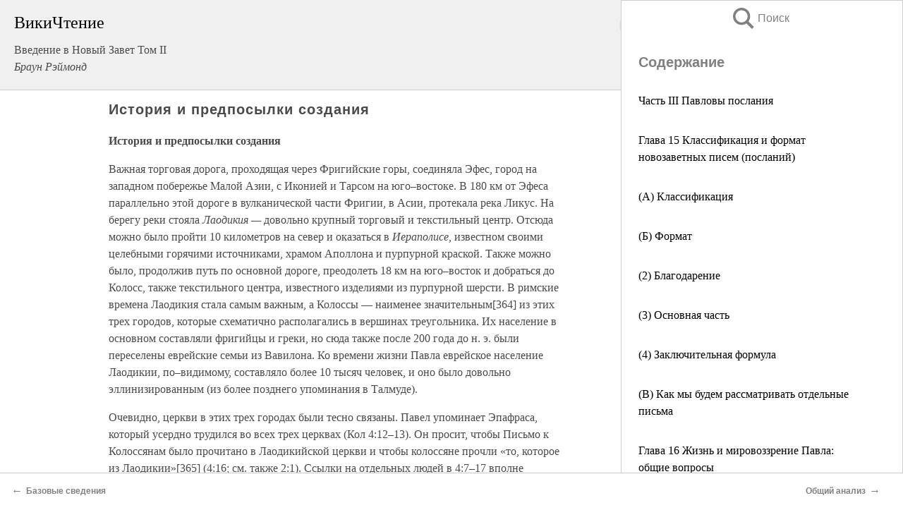

--- FILE ---
content_type: text/html; charset=UTF-8
request_url: https://religion.wikireading.ru/65592
body_size: 20703
content:
<!doctype html>



<html><head>

<!-- Yandex.RTB -->
<script>window.yaContextCb=window.yaContextCb||[]</script>
<script src="https://yandex.ru/ads/system/context.js" async></script>

  <meta charset="utf-8">
  <title>История и предпосылки создания. Введение в Новый Завет Том II</title>
  
       <link rel="amphtml" href="https://religion.wikireading.ru/amp65592">
     
  
  <link rel="shortcut icon" type="image/png" href="https://storage.yandexcloud.net/wr4files/favicon.ico">
  <!-- Global site tag (gtag.js) - Google Analytics -->
<script async src="https://www.googletagmanager.com/gtag/js?id=UA-90677494-34"></script><script>
  window.dataLayer = window.dataLayer || [];
  function gtag(){dataLayer.push(arguments);}
  gtag('js', new Date());

  gtag('config', 'UA-90677494-34');
</script>
  
  
 <meta name="viewport" content="width=device-width,minimum-scale=1,initial-scale=1">

  
<script type="text/javascript"  async="" src="https://cdn.ampproject.org/v0.js"></script>
<script type="text/javascript" custom-element="amp-sidebar" src="https://cdn.ampproject.org/v0/amp-sidebar-0.1.js" async=""></script>
<script type="text/javascript" async custom-element="amp-fx-collection" src="https://cdn.ampproject.org/v0/amp-fx-collection-0.1.js"></script>


  



 <style>/*! Bassplate | MIT License | http://github.com/basscss/bassplate */
  
  
  
  .lrpromo-container {
  background-color: #f5f5f5;
  border: 1px solid #e0e0e0;
  border-radius: 5px;
  padding: 15px;
  margin: 20px 0;
  font-family: Arial, sans-serif;
  max-width: 100%;
}
.lrpromo-flex {
  display: flex;
  align-items: center;
  justify-content: space-between;
  flex-wrap: wrap;
}
.lrpromo-content {
  flex: 1;
  min-width: 200px;
  margin-bottom:50px;
}
.lrpromo-heading {
  color: #000000;
  margin-top: 0;
  margin-bottom: 10px;
  font-size: 18px;
}
.lrpromo-text {
  margin-top: 0;
  margin-bottom: 10px;
  font-size: 16px;
}
.lrpromo-highlight {
  color: #ff6600;
  font-size: 18px;
  font-weight: bold;
}
.lrpromo-button {
  display: inline-block;
  background-color: #4682B4;
  color: white;
  text-decoration: none;
  padding: 10px 20px;
  border-radius: 4px;
  font-weight: bold;
  margin-top: 5px;
}
.lrpromo-image-container {
  margin-right: 20px;
  text-align: center;
}
.lrpromo-image {
  max-width: 100px;
  height: auto;
  display: block;
  margin: 0 auto;
  border-radius: 15px;
}
  
  
 
  /* some basic button styling */
      .favorite-button input[type=submit] {
        width: 48px;
        height: 48px;
        cursor: pointer;
        border: none;
        margin: 4px;
        transition: background 300ms ease-in-out;
		
      }
      .favorite-button amp-list {
        margin: var(--space-2);
      }

      .favorite-button .heart-fill {
        background: url('data:image/svg+xml;utf8,<svg xmlns="http://www.w3.org/2000/svg" width="48" height="48" viewBox="0 0 48 48"><path d="M34 6h-20c-2.21 0-3.98 1.79-3.98 4l-.02 32 14-6 14 6v-32c0-2.21-1.79-4-4-4z"/><path d="M0 0h48v48h-48z" fill="none"/></svg>');
      }
      .favorite-button .heart-border {
        background: url('data:image/svg+xml;utf8,<svg xmlns="http://www.w3.org/2000/svg" width="48" height="48" viewBox="0 0 48 48"><path d="M34 6h-20c-2.21 0-3.98 1.79-3.98 4l-.02 32 14-6 14 6v-32c0-2.21-1.79-4-4-4zm0 30l-10-4.35-10 4.35v-26h20v26z"/><path d="M0 0h48v48h-48z" fill="none"/></svg>');
      }
      /* While the page loads we show a grey heart icon to indicate that the functionality is not yet available. */
      .favorite-button .heart-loading,
      .favorite-button .heart-loading[placeholder] {
        background: url('data:image/svg+xml;utf8,<svg xmlns="http://www.w3.org/2000/svg" width="48" height="48" viewBox="0 0 48 48"><path d="M34 6h-20c-2.21 0-3.98 1.79-3.98 4l-.02 32 14-6 14 6v-32c0-2.21-1.79-4-4-4zm0 30l-10-4.35-10 4.35v-26h20v26z"/><path d="M0 0h48v48h-48z" fill="none"/></svg>');
      }
      .favorite-button .favorite-container {
        display: flex;
        align-items: center;
        justify-content: center;
      }
      .favorite-button .favorite-count {
	    
        display: flex;
        align-items: center;
        justify-content: center;
        padding: var(--space-1);
        margin-left: var(--space-1);
        position: relative;
        width: 48px;
        background: var(--color-primary);
        border-radius: .4em;
        color: var(--color-text-light);
      }
	  
	  
	  
	  
      .favorite-button .favorite-count.loading {
        color: #ccc;
        background: var(--color-bg-light);
      }
      .favorite-button .favorite-count.loading:after {
        border-right-color: var(--color-bg-light);
      }
      .favorite-button .favorite-count:after {
        content: '';
        position: absolute;
        left: 0;
        top: 50%;
        width: 0;
        height: 0;
        border: var(--space-1) solid transparent;
        border-right-color: var(--color-primary);
        border-left: 0;
        margin-top: calc(-1 * var(--space-1));
        margin-left: calc(-1 * var(--space-1));
      }
      /* A simple snackbar to show an error */
      #favorite-failed-message {
        display: flex;
        justify-content: space-between;
        position: fixed;
        bottom: 0;
        left: 0;
        right: 0;
        margin: 0 auto;
        width: 100%;
        max-width: 450px;
        background: #323232;
        color: white;
        padding: 1rem 1.5rem;
        z-index: 1000;
      }
      #favorite-failed-message div {
        color: #64dd17;
        margin: 0 1rem;
        cursor: pointer;
      }
  
     amp-img.contain img {
   object-fit: contain;
 }
 .fixed-height-container {
   position: relative;
   width: 100%;
   height: 300px;
 }
 
 .paddingleft10{
 padding-left:10px;
 }
 

 
 .color-light-grey{
 color:#CCCCCC;
 }
 
 .margin-bottom20{
 margin-bottom:20px;
 }
 
 .margin-bottom30{
 margin-bottom:30px;
 }
 
 .margin-top15{
 margin-top:15px;
 }
 
 .margin-top20{
 margin-top:20px;
 }
 
 .margin-top30{
 margin-top:30px;
 }
.margin-left15{margin-left:15px}

margin-left10{margin-left:10px}

.custom-central-block{max-width:700px;margin:0 auto;display:block}


 
  .h1class{
 font-size:20px;
 line-height:45px;
 font-weight:bold;
 line-height:25px;
 margin-top:15px;
 padding-bottom:10px;
 }
 
.font-family-1{font-family: Geneva, Arial, Helvetica, sans-serif;}
 

 
 .custom_down_soder{
  font-size:10px;
  margin-left:3px;
 }
 
 
  .custom_search_input {
        
		
		margin-top:15px;

        margin-right:10px;
        
		width:100%;
		height:50px;
		font-size:16px
      }
  
  .menu_button {
 width:30px;
 height:30px;
background: url('data:image/svg+xml;utf8,<svg xmlns="http://www.w3.org/2000/svg" width="30" height="30" viewBox="0 0 24 24"><path style="fill:gray;" d="M6,15h12c0.553,0,1,0.447,1,1v1c0,0.553-0.447,1-1,1H6c-0.553,0-1-0.447-1-1v-1C5,15.447,5.447,15,6,15z M5,11v1c0,0.553,0.447,1,1,1h12c0.553,0,1-0.447,1-1v-1c0-0.553-0.447-1-1-1H6C5.447,10,5,10.447,5,11z M5,6v1c0,0.553,0.447,1,1,1h12c0.553,0,1-0.447,1-1V6c0-0.553-0.447-1-1-1H6C5.447,5,5,5.447,5,6z"/></svg>');
border:hidden;
cursor:pointer;
background-repeat:no-repeat;
     }

	  
	  
 .search_button {
 width:30px;
 height:30px;
background: url('data:image/svg+xml;utf8,<svg xmlns="http://www.w3.org/2000/svg" width="30" height="30" viewBox="0 0 24 24"><path style="fill:gray;" d="M23.809 21.646l-6.205-6.205c1.167-1.605 1.857-3.579 1.857-5.711 0-5.365-4.365-9.73-9.731-9.73-5.365 0-9.73 4.365-9.73 9.73 0 5.366 4.365 9.73 9.73 9.73 2.034 0 3.923-.627 5.487-1.698l6.238 6.238 2.354-2.354zm-20.955-11.916c0-3.792 3.085-6.877 6.877-6.877s6.877 3.085 6.877 6.877-3.085 6.877-6.877 6.877c-3.793 0-6.877-3.085-6.877-6.877z"/></svg>');
border:hidden;
cursor:pointer;
background-repeat:no-repeat;
     }
	  
.custom_right_sidebar{
padding:10px;  
background-color:#fff;
color:#000;
min-width:300px;
width:500px
 }
 
 .custom_sidebar{
background-color:#fff;
color:#000;
min-width:300px;
width:500px
 }
 
.wr_logo{
font-size:24px;
color:#000000;
margin-bottom:15px
} 
 
.custom-start-block{
background-color:#f0f0f0;
border-bottom-color:#CCCCCC;
border-bottom-style:solid;
border-bottom-width:1px;
padding:20px;
padding-top:70px;
} 

.custom-last-block{
background-color:#f0f0f0;
border-top-color:#CCCCCC;
border-top-style:solid;
border-top-width:1px;
padding:20px;
} 

.none-underline{text-decoration:none;}

.footer-items{margin:0 auto; width:180px; }

.cusom-share-button-position{float:right  }
.cusom-search-button-position{position:absolute; right:50%; z-index:999; top:10px;  }

.bpadding-bottom-60{padding-bottom:60px;}
.custom_padding_sidebar{padding-bottom:60px; padding-top:60px}



 p{margin-top:10px; }
 .top5{margin-top:5px; }
 .top10{margin-top:20px; display:block}
 
 amp-social-share[type="vk"] {
  background-image: url("https://storage.yandexcloud.net/wr4files/vk-icon.png");
}

 .custom-img{object-fit: cover; max-width:100%; margin: 0 auto; display: block;}


.custom-selection-search-button{font-weight:bold; color:#666666; margin-left:10px}

.custom-select-search-button{cursor:pointer; color:#666666; margin-left:10px; text-decoration: underline;}

.custom-selected-item{font-weight:bold; font-size:20px}


.custom-footer{background-color:#fff; color:#000; position:fixed; bottom:0; 
z-index:99;
width:100%;
border-top-color:#CCCCCC;
border-top-style:solid;
border-top-width:0.7px;
height:50px
}


.custom-header{
background-color:#fff; 
color:#000; 
z-index:999;
width:100%;
border-bottom-color:#CCCCCC;
border-bottom-style:solid;
border-bottom-width:0.7px;
height:50px;
z-index:99999999;

}

.custom_ad_height{height:300px}

.desktop_side_block{
display:block;
position:fixed;
overflow:auto; 
height:100%;
 right: 0;
 top:0;
 
 background: whitesmoke;overflow-y: scroll;border:1px solid;
 border-color:#CCCCCC;
 z-index:99;
}


.desktop_side_block::-webkit-scrollbar-track {border-radius: 4px;}
.desktop_side_block::-webkit-scrollbar {width: 6px;}
.desktop_side_block::-webkit-scrollbar-thumb {border-radius: 4px;background: #CCCCCC;}
.desktop_side_block::-webkit-scrollbar-thumb {background:  #CCCCCC;}


@media (min-width: 1100px) { body { width:75% } main {width:700px} .ampstart-sidebar{width:400px} .custom-start-block{padding-right:50px; padding-top:20px;} .custom-header{visibility: hidden;} .ampstart-faq-item{width:300px}}
@media (min-width: 900px) and (max-width: 1100px)  { body { width:80% } main {width:600px} .ampstart-sidebar{width:300px} .custom-start-block{padding-right:50px; padding-top:20px;} .custom-header{visibility: hidden;} .ampstart-faq-item{width:300px}}


.padding-bootom-30{padding-bottom:30px}

.padding-bootom-70{padding-bottom:70px}

.padding-left-35{padding-left:35px}

.padding-left-30{padding-left:30px}

.border-bottom-gray{border-bottom: 1px solid gray;}

.width-75{width:75px}

.width-225{width:225px}

.color-gray{color:gray;}

.bold{font-weight:bold}

.font-size-12{font-size:12px}

.font-size-14{font-size:14px}

.font-20{font-size:20px}

.crop_text {
    white-space: nowrap; 
    overflow: hidden; 
    text-overflow: ellipsis; 
	padding-left:5px;
	padding-right:5px;
   }
.overflow-hidden{ overflow:hidden;} 

.right-position{margin-left: auto; margin-right: 0;}

.center-position{margin:0 auto}

.display-block{display:block}

.poinrer{cursor:pointer}

.clean_button{border: none; outline: none; background:none}

.height-70{height:70px} 

.line-height-15{line-height:15px}

.custom-notification{
        position: fixed;
        padding:100px 100px;
        top: 0;
        width:100%;
        height:100%;  
        display: block;
        z-index:9;
		background-color:#FFFFFF      
    }  
	
	/*----------------------------------------------------------------------------------------------------------------------------------*/


 
 
      html {
        font-family:Georgia, serif;
        line-height: 1.15;
        -ms-text-size-adjust: 100%;
        -webkit-text-size-adjust: 100%;
      }
      body {
        margin: 0;
      }
      article,
      aside,
      footer,
      header,
      nav,
      section {
        display: block;
      }
      h1 {
        font-size: 2em;
        margin: 0.67em 0;
      }
      figcaption,
      figure,
      main {
        display: block;
      }
      figure {
        margin: 1em 40px;
      }
      hr {
        box-sizing: content-box;
        height: 0;
        overflow: visible;
      }
      pre {
        font-family: monospace, monospace;
        font-size: 1em;
      }
      a {
        background-color: transparent;
        -webkit-text-decoration-skip: objects;
      }
      a:active,
      a:hover {
        outline-width: 0;
      }
      abbr[title] {
        border-bottom: none;
        text-decoration: underline;
        text-decoration: underline dotted;
      }
      b,
      strong {
        font-weight: inherit;
        font-weight: bolder;
      }
      code,
      kbd,
      samp {
        font-family: monospace, monospace;
        font-size: 1em;
      }
      dfn {
        font-style: italic;
      }
      mark {
        background-color: #ff0;
        color: #000;
      }
      small {
        font-size: 80%;
      }
      sub,
      sup {
        font-size: 75%;
        line-height: 0;
        position: relative;
        vertical-align: baseline;
      }
      sub {
        bottom: -0.25em;
      }
      sup {
        top: -0.5em;
      }
      audio,
      video {
        display: inline-block;
      }
      audio:not([controls]) {
        display: none;
        height: 0;
      }
      img {
        border-style: none;
      }
      svg:not(:root) {
        overflow: hidden;
      }
      button,
      input,
      optgroup,
      select,
      textarea {
        font-family: sans-serif;
        font-size: 100%;
        line-height: 1.15;
        margin: 0;
      }
      button,
      input {
        overflow: visible;
      }
      button,
      select {
        text-transform: none;
      }
      [type='reset'],
      [type='submit'],
      button,
      html [type='button'] {
        -webkit-appearance: button;
      }
      [type='button']::-moz-focus-inner,
      [type='reset']::-moz-focus-inner,
      [type='submit']::-moz-focus-inner,
      button::-moz-focus-inner {
        border-style: none;
        padding: 0;
      }
      [type='button']:-moz-focusring,
      [type='reset']:-moz-focusring,
      [type='submit']:-moz-focusring,
      button:-moz-focusring {
        outline: 1px dotted ButtonText;
      }
      fieldset {
        border: 1px solid silver;
        margin: 0 2px;
        padding: 0.35em 0.625em 0.75em;
      }
      legend {
        box-sizing: border-box;
        color: inherit;
        display: table;
        max-width: 100%;
        padding: 0;
        white-space: normal;
      }
      progress {
        display: inline-block;
        vertical-align: baseline;
      }
      textarea {
        overflow: auto;
      }
      [type='checkbox'],
      [type='radio'] {
        box-sizing: border-box;
        padding: 0;
      }
      [type='number']::-webkit-inner-spin-button,
      [type='number']::-webkit-outer-spin-button {
        height: auto;
      }
      [type='search'] {
        -webkit-appearance: textfield;
        outline-offset: -2px;
      }
      [type='search']::-webkit-search-cancel-button,
      [type='search']::-webkit-search-decoration {
        -webkit-appearance: none;
      }
      ::-webkit-file-upload-button {
        -webkit-appearance: button;
        font: inherit;
      }
      details,
      menu {
        display: block;
      }
      summary {
        display: list-item;
      }
      canvas {
        display: inline-block;
      }
      [hidden],
      template {
        display: none;
      }
      .h00 {
        font-size: 4rem;
      }
      .h0,
      .h1 {
        font-size: 3rem;
      }
      .h2 {
        font-size: 2rem;
      }
      .h3 {
        font-size: 1.5rem;
      }
      .h4 {
        font-size: 1.125rem;
      }
      .h5 {
        font-size: 0.875rem;
      }
      .h6 {
        font-size: 0.75rem;
      }
      .font-family-inherit {
        font-family: inherit;
      }
      .font-size-inherit {
        font-size: inherit;
      }
      .text-decoration-none {
        text-decoration: none;
      }
      .bold {
        font-weight: 700;
      }
      .regular {
        font-weight: 400;
      }
      .italic {
        font-style: italic;
      }
      .caps {
        text-transform: uppercase;
        letter-spacing: 0.2em;
      }
      .left-align {
        text-align: left;
      }
      .center {
        text-align: center;
      }
      .right-align {
        text-align: right;
      }
      .justify {
        text-align: justify;
      }
      .nowrap {
        white-space: nowrap;
      }
      .break-word {
        word-wrap: break-word;
      }
      .line-height-1 {
        line-height: 1rem;
      }
      .line-height-2 {
        line-height: 1.125rem;
      }
      .line-height-3 {
        line-height: 1.5rem;
      }
      .line-height-4 {
        line-height: 2rem;
      }
      .list-style-none {
        list-style: none;
      }
      .underline {
        text-decoration: underline;
      }
      .truncate {
        max-width: 100%;
        overflow: hidden;
        text-overflow: ellipsis;
        white-space: nowrap;
      }
      .list-reset {
        list-style: none;
        padding-left: 0;
      }
      .inline {
        display: inline;
      }
      .block {
        display: block;
      }
      .inline-block {
        display: inline-block;
      }
      .table {
        display: table;
      }
      .table-cell {
        display: table-cell;
      }
      .overflow-hidden {
        overflow: hidden;
      }
      .overflow-scroll {
        overflow: scroll;
      }
      .overflow-auto {
        overflow: auto;
      }
      .clearfix:after,
      .clearfix:before {
        content: ' ';
        display: table;
      }
      .clearfix:after {
        clear: both;
      }
      .left {
        float: left;
      }
      .right {
        float: right;
      }
      .fit {
        max-width: 100%;
      }
      .max-width-1 {
        max-width: 24rem;
      }
      .max-width-2 {
        max-width: 32rem;
      }
      .max-width-3 {
        max-width: 48rem;
      }
      .max-width-4 {
        max-width: 64rem;
      }
      .border-box {
        box-sizing: border-box;
      }
      .align-baseline {
        vertical-align: baseline;
      }
      .align-top {
        vertical-align: top;
      }
      .align-middle {
        vertical-align: middle;

      }
      .align-bottom {
        vertical-align: bottom;
      }
      .m0 {
        margin: 0;
      }
      .mt0 {
        margin-top: 0;
      }
      .mr0 {
        margin-right: 0;
      }
      .mb0 {
        margin-bottom: 0;
      }
      .ml0,
      .mx0 {
        margin-left: 0;
      }
      .mx0 {
        margin-right: 0;
      }
      .my0 {
        margin-top: 0;
        margin-bottom: 0;
      }
      .m1 {
        margin: 0.5rem;
      }
      .mt1 {
        margin-top: 0.5rem;
      }
      .mr1 {
        margin-right: 0.5rem;
      }
      .mb1 {
        margin-bottom: 0.5rem;
      }
      .ml1,
      .mx1 {
        margin-left: 0.5rem;
      }
      .mx1 {
        margin-right: 0.5rem;
      }
      .my1 {
        margin-top: 0.5rem;
        margin-bottom: 0.5rem;
      }
      .m2 {
        margin: 1rem;
      }
      .mt2 {
        margin-top: 1rem;
      }
      .mr2 {
        margin-right: 1rem;
      }
      .mb2 {
        margin-bottom: 1rem;
      }
      .ml2,
      .mx2 {
        margin-left: 1rem;
      }
      .mx2 {
        margin-right: 1rem;
      }
      .my2 {
        margin-top: 1rem;
        margin-bottom: 1rem;
      }
      .m3 {
        margin: 1.5rem;
      }
      .mt3 {
        margin-top: 1.5rem;
      }
      .mr3 {
        margin-right: 1.5rem;
      }
      .mb3 {
        margin-bottom: 1.5rem;
      }
      .ml3,
      .mx3 {
        margin-left: 1.5rem;
      }
      .mx3 {
        margin-right: 1.5rem;
      }
      .my3 {
        margin-top: 1.5rem;
        margin-bottom: 1.5rem;
      }
      .m4 {
        margin: 2rem;
      }
      .mt4 {
        margin-top: 2rem;
      }
      .mr4 {
        margin-right: 2rem;
      }
      .mb4 {
        margin-bottom: 2rem;
      }
      .ml4,
      .mx4 {
        margin-left: 2rem;
      }
      .mx4 {
        margin-right: 2rem;
      }
      .my4 {
        margin-top: 2rem;
        margin-bottom: 2rem;
      }
      .mxn1 {
        margin-left: calc(0.5rem * -1);
        margin-right: calc(0.5rem * -1);
      }
      .mxn2 {
        margin-left: calc(1rem * -1);
        margin-right: calc(1rem * -1);
      }
      .mxn3 {
        margin-left: calc(1.5rem * -1);
        margin-right: calc(1.5rem * -1);
      }
      .mxn4 {
        margin-left: calc(2rem * -1);
        margin-right: calc(2rem * -1);
      }
      .m-auto {
        margin: auto;
      }
      .mt-auto {
        margin-top: auto;
      }
      .mr-auto {
        margin-right: auto;
      }
      .mb-auto {
        margin-bottom: auto;
      }
      .ml-auto,
      .mx-auto {
        margin-left: auto;
      }
      .mx-auto {
        margin-right: auto;
      }
      .my-auto {
        margin-top: auto;
        margin-bottom: auto;
      }
      .p0 {
        padding: 0;
      }
      .pt0 {
        padding-top: 0;
      }
      .pr0 {
        padding-right: 0;
      }
      .pb0 {
        padding-bottom: 0;
      }
      .pl0,
      .px0 {
        padding-left: 0;
      }
      .px0 {
        padding-right: 0;
      }
      .py0 {
        padding-top: 0;
        padding-bottom: 0;
      }
      .p1 {
        padding: 0.5rem;
      }
      .pt1 {
        padding-top: 0.5rem;
      }
      .pr1 {
        padding-right: 0.5rem;
      }
      .pb1 {
        padding-bottom: 0.5rem;
      }
      .pl1 {
        padding-left: 0.5rem;
      }
      .py1 {
        padding-top: 0.5rem;
        padding-bottom: 0.5rem;
      }
      .px1 {
        padding-left: 0.5rem;
        padding-right: 0.5rem;
      }
      .p2 {
        padding: 1rem;
      }
      .pt2 {
        padding-top: 1rem;
      }
      .pr2 {
        padding-right: 1rem;
      }
      .pb2 {
        padding-bottom: 1rem;
      }
      .pl2 {
        padding-left: 1rem;
      }
      .py2 {
        padding-top: 1rem;
        padding-bottom: 1rem;
      }
      .px2 {
        padding-left: 1rem;
        padding-right: 1rem;
      }
      .p3 {
        padding: 1.5rem;
      }
      .pt3 {
        padding-top: 1.5rem;
      }
      .pr3 {
        padding-right: 1.5rem;
      }
      .pb3 {
        padding-bottom: 1.5rem;
      }
      .pl3 {
        padding-left: 1.5rem;
      }
      .py3 {
        padding-top: 1.5rem;
        padding-bottom: 1.5rem;
      }
      .px3 {
        padding-left: 1.5rem;
        padding-right: 1.5rem;
      }
      .p4 {
        padding: 2rem;
      }
      .pt4 {
        padding-top: 2rem;
      }
      .pr4 {
        padding-right: 2rem;
      }
      .pb4 {
        padding-bottom: 2rem;
      }
      .pl4 {
        padding-left: 2rem;
      }
      .py4 {
        padding-top: 2rem;
        padding-bottom: 2rem;
      }
      .px4 {
        padding-left: 2rem;
        padding-right: 2rem;
      }
      .col {
        float: left;
      }
      .col,
      .col-right {
        box-sizing: border-box;
      }
      .col-right {
        float: right;
      }
      .col-1 {
        width: 8.33333%;
      }
      .col-2 {
        width: 16.66667%;
      }
      .col-3 {
        width: 25%;
      }
      .col-4 {
        width: 33.33333%;
      }
      .col-5 {
        width: 41.66667%;
      }
      .col-6 {
        width: 50%;
      }
      .col-7 {
        width: 58.33333%;
      }
      .col-8 {
        width: 66.66667%;
      }
      .col-9 {
        width: 75%;
      }
      .col-10 {
        width: 83.33333%;
      }
      .col-11 {
        width: 91.66667%;
      }
      .col-12 {
        width: 100%;
      }
      @media (min-width: 40.06rem) {
        .sm-col {
          float: left;
          box-sizing: border-box;
        }
        .sm-col-right {
          float: right;
          box-sizing: border-box;
        }
        .sm-col-1 {
          width: 8.33333%;
        }
        .sm-col-2 {
          width: 16.66667%;
        }
        .sm-col-3 {
          width: 25%;
        }
        .sm-col-4 {
          width: 33.33333%;
        }
        .sm-col-5 {
          width: 41.66667%;
        }
        .sm-col-6 {
          width: 50%;
        }
        .sm-col-7 {
          width: 58.33333%;
        }
        .sm-col-8 {
          width: 66.66667%;
        }
        .sm-col-9 {
          width: 75%;
        }
        .sm-col-10 {
          width: 83.33333%;
        }
        .sm-col-11 {
          width: 91.66667%;
        }
        .sm-col-12 {
          width: 100%;
        }
      }
      @media (min-width: 52.06rem) {
        .md-col {
          float: left;
          box-sizing: border-box;
        }
        .md-col-right {
          float: right;
          box-sizing: border-box;
        }
        .md-col-1 {
          width: 8.33333%;
        }
        .md-col-2 {
          width: 16.66667%;
        }
        .md-col-3 {
          width: 25%;
        }
        .md-col-4 {
          width: 33.33333%;
        }
        .md-col-5 {
          width: 41.66667%;
        }
        .md-col-6 {
          width: 50%;
        }
        .md-col-7 {
          width: 58.33333%;
        }
        .md-col-8 {
          width: 66.66667%;
        }
        .md-col-9 {
          width: 75%;
        }
        .md-col-10 {
          width: 83.33333%;
        }
        .md-col-11 {
          width: 91.66667%;
        }
        .md-col-12 {
          width: 100%;
        }
      }
      @media (min-width: 64.06rem) {
        .lg-col {
          float: left;
          box-sizing: border-box;
        }
        .lg-col-right {
          float: right;
          box-sizing: border-box;
        }
        .lg-col-1 {
          width: 8.33333%;
        }
        .lg-col-2 {
          width: 16.66667%;
        }
        .lg-col-3 {
          width: 25%;
        }
        .lg-col-4 {
          width: 33.33333%;
        }
        .lg-col-5 {
          width: 41.66667%;
        }
        .lg-col-6 {
          width: 50%;
        }
        .lg-col-7 {
          width: 58.33333%;
        }
        .lg-col-8 {
          width: 66.66667%;
        }
        .lg-col-9 {
          width: 75%;
        }
        .lg-col-10 {
          width: 83.33333%;
        }
        .lg-col-11 {
          width: 91.66667%;
        }
        .lg-col-12 {
          width: 100%;
        }
      }
      .flex {
        display: -ms-flexbox;
        display: flex;
      }
      @media (min-width: 40.06rem) {
        .sm-flex {
          display: -ms-flexbox;
          display: flex;
        }
      }
      @media (min-width: 52.06rem) {
        .md-flex {
          display: -ms-flexbox;
          display: flex;
        }
      }
      @media (min-width: 64.06rem) {
        .lg-flex {
          display: -ms-flexbox;
          display: flex;
        }
      }
      .flex-column {
        -ms-flex-direction: column;
        flex-direction: column;
      }
      .flex-wrap {
        -ms-flex-wrap: wrap;
        flex-wrap: wrap;
      }
      .items-start {
        -ms-flex-align: start;
        align-items: flex-start;
      }
      .items-end {
        -ms-flex-align: end;
        align-items: flex-end;
      }
      .items-center {
        -ms-flex-align: center;
        align-items: center;
      }
      .items-baseline {
        -ms-flex-align: baseline;
        align-items: baseline;
      }
      .items-stretch {
        -ms-flex-align: stretch;
        align-items: stretch;
      }
      .self-start {
        -ms-flex-item-align: start;
        align-self: flex-start;
      }
      .self-end {
        -ms-flex-item-align: end;
        align-self: flex-end;
      }
      .self-center {
        -ms-flex-item-align: center;
        -ms-grid-row-align: center;
        align-self: center;
      }
      .self-baseline {
        -ms-flex-item-align: baseline;
        align-self: baseline;
      }
      .self-stretch {
        -ms-flex-item-align: stretch;
        -ms-grid-row-align: stretch;
        align-self: stretch;
      }
      .justify-start {
        -ms-flex-pack: start;
        justify-content: flex-start;
      }
      .justify-end {
        -ms-flex-pack: end;
        justify-content: flex-end;
      }
      .justify-center {
        -ms-flex-pack: center;
        justify-content: center;
      }
      .justify-between {
        -ms-flex-pack: justify;
        justify-content: space-between;
      }
      .justify-around {
        -ms-flex-pack: distribute;
        justify-content: space-around;
      }
      .justify-evenly {
        -ms-flex-pack: space-evenly;
        justify-content: space-evenly;
      }
      .content-start {
        -ms-flex-line-pack: start;
        align-content: flex-start;
      }
      .content-end {
        -ms-flex-line-pack: end;
        align-content: flex-end;
      }
      .content-center {
        -ms-flex-line-pack: center;
        align-content: center;
      }
      .content-between {
        -ms-flex-line-pack: justify;
        align-content: space-between;
      }
      .content-around {
        -ms-flex-line-pack: distribute;
        align-content: space-around;
      }
      .content-stretch {
        -ms-flex-line-pack: stretch;
        align-content: stretch;
      }
      .flex-auto {

        -ms-flex: 1 1 auto;
        flex: 1 1 auto;
        min-width: 0;
        min-height: 0;
      }
      .flex-none {
        -ms-flex: none;
        flex: none;
      }
      .order-0 {
        -ms-flex-order: 0;
        order: 0;
      }
      .order-1 {
        -ms-flex-order: 1;
        order: 1;
      }
      .order-2 {
        -ms-flex-order: 2;
        order: 2;
      }
      .order-3 {
        -ms-flex-order: 3;
        order: 3;
      }
      .order-last {
        -ms-flex-order: 99999;
        order: 99999;
      }
      .relative {
        position: relative;
      }
      .absolute {
        position: absolute;
      }
      .fixed {
        position: fixed;
      }
      .top-0 {
        top: 0;
      }
      .right-0 {
        right: 0;
      }
      .bottom-0 {
        bottom: 0;
      }
      .left-0 {
        left: 0;
      }
      .z1 {
        z-index: 1;
      }
      .z2 {
        z-index: 2;
      }
      .z3 {
        z-index: 3;
      }
      .z4 {
        z-index: 4;
      }
      .border {
        border-style: solid;
        border-width: 1px;
      }
      .border-top {
        border-top-style: solid;
        border-top-width: 1px;
      }
      .border-right {
        border-right-style: solid;
        border-right-width: 1px;
      }
      .border-bottom {
        border-bottom-style: solid;
        border-bottom-width: 1px;
      }
      .border-left {
        border-left-style: solid;
        border-left-width: 1px;
      }
      .border-none {
        border: 0;
      }
      .rounded {
        border-radius: 3px;
      }
      .circle {
        border-radius: 50%;
      }
      .rounded-top {
        border-radius: 3px 3px 0 0;
      }
      .rounded-right {
        border-radius: 0 3px 3px 0;
      }
      .rounded-bottom {
        border-radius: 0 0 3px 3px;
      }
      .rounded-left {
        border-radius: 3px 0 0 3px;
      }
      .not-rounded {
        border-radius: 0;
      }
      .hide {
        position: absolute;
        height: 1px;
        width: 1px;
        overflow: hidden;
        clip: rect(1px, 1px, 1px, 1px);
      }
      @media (max-width: 40rem) {
        .xs-hide {
          display: none;
        }
      }
      @media (min-width: 40.06rem) and (max-width: 52rem) {
        .sm-hide {
          display: none;
        }
      }
      @media (min-width: 52.06rem) and (max-width: 64rem) {
        .md-hide {
          display: none;
        }
      }
      @media (min-width: 64.06rem) {
        .lg-hide {
          display: none;
        }
      }
      .display-none {
        display: none;
      }
      * {
        box-sizing: border-box;
      }
	  

      body {
        background: #fff;
        color: #4a4a4a;
        font-family:Georgia, serif;
        min-width: 315px;
        overflow-x: hidden;
       /* font-smooth: always;
        -webkit-font-smoothing: antialiased;*/
      }
      main {
       margin: 0 auto;
      }
    
      .ampstart-accent {
        color: #003f93;
      }
      #content:target {
        margin-top: calc(0px - 3.5rem);
        padding-top: 3.5rem;
      }
      .ampstart-title-lg {
        font-size: 3rem;
        line-height: 3.5rem;
        letter-spacing: 0.06rem;
      }
      .ampstart-title-md {
        font-size: 2rem;
        line-height: 2.5rem;
        letter-spacing: 0.06rem;
      }
      .ampstart-title-sm {
        font-size: 1.5rem;
        line-height: 2rem;
        letter-spacing: 0.06rem;
      }
      .ampstart-subtitle,
      body {
        line-height: 1.5rem;
        letter-spacing: normal;
      }
      .ampstart-subtitle {
        color: #003f93;
        font-size: 1rem;
      }
      .ampstart-byline,

      .ampstart-caption,
      .ampstart-hint,
      .ampstart-label {
        font-size: 0.875rem;
        color: #4f4f4f;
        line-height: 1.125rem;
        letter-spacing: 0.06rem;
      }
      .ampstart-label {
        text-transform: uppercase;
      }
      .ampstart-footer,
      .ampstart-small-text {
        font-size: 0.75rem;
        line-height: 1rem;
        letter-spacing: 0.06rem;
      }
      .ampstart-card {
        box-shadow: 0 1px 1px 0 rgba(0, 0, 0, 0.14),
          0 1px 1px -1px rgba(0, 0, 0, 0.14), 0 1px 5px 0 rgba(0, 0, 0, 0.12);
      }
      .h1,
      h1 {
        font-size: 3rem;
        line-height: 3.5rem;
      }
      .h2,
      h2 {
        font-size: 2rem;
        line-height: 2.5rem;
      }
      .h3,
      h3 {
        font-size: 1.5rem;
        line-height: 2rem;
      }
      .h4,
      h4 {
        font-size: 1.125rem;
        line-height: 1.5rem;
      }
      .h5,
      h5 {
        font-size: 0.875rem;
        line-height: 1.125rem;
      }
      .h6,
      h6 {
        font-size: 0.75rem;
        line-height: 1rem;
      }
      h1,
      h2,
      h3,
      h4,
      h5,
      h6 {
        margin: 0;
        padding: 0;
        font-weight: 400;
        letter-spacing: 0.06rem;
      }
      a,
      a:active,
      a:visited {
        color: inherit;
      }
      .ampstart-btn {
        font-family: inherit;
        font-weight: inherit;
        font-size: 1rem;
        line-height: 1.125rem;
        padding: 0.7em 0.8em;
        text-decoration: none;
        white-space: nowrap;
        word-wrap: normal;
        vertical-align: middle;
        cursor: pointer;
        background-color: #000;
        color: #fff;
        border: 1px solid #fff;
      }
      .ampstart-btn:visited {
        color: #fff;
      }
      .ampstart-btn-secondary {
        background-color: #fff;
        color: #000;
        border: 1px solid #000;
      }
      .ampstart-btn-secondary:visited {
        color: #000;
      }
      .ampstart-btn:active .ampstart-btn:focus {
        opacity: 0.8;
      }
      .ampstart-btn[disabled],
      .ampstart-btn[disabled]:active,
      .ampstart-btn[disabled]:focus,
      .ampstart-btn[disabled]:hover {
        opacity: 0.5;
        outline: 0;
        cursor: default;
      }
      .ampstart-dropcap:first-letter {
        color: #000;
        font-size: 3rem;
        font-weight: 700;
        float: left;
        overflow: hidden;
        line-height: 3rem;
        margin-left: 0;
        margin-right: 0.5rem;
      }
      .ampstart-initialcap {
        padding-top: 1rem;
        margin-top: 1.5rem;
      }
      .ampstart-initialcap:first-letter {
        color: #000;
        font-size: 3rem;
        font-weight: 700;
        margin-left: -2px;
      }
      .ampstart-pullquote {
        border: none;
        border-left: 4px solid #000;
        font-size: 1.5rem;
        padding-left: 1.5rem;
      }
      .ampstart-byline time {
        font-style: normal;
        white-space: nowrap;
      }
      .amp-carousel-button-next {
        background-image: url('data:image/svg+xml;charset=utf-8,<svg width="18" height="18" viewBox="0 0 34 34" xmlns="http://www.w3.org/2000/svg"><title>Next</title><path d="M25.557 14.7L13.818 2.961 16.8 0l16.8 16.8-16.8 16.8-2.961-2.961L25.557 18.9H0v-4.2z" fill="%23FFF" fill-rule="evenodd"/></svg>');
      }
      .amp-carousel-button-prev {
        background-image: url('data:image/svg+xml;charset=utf-8,<svg width="18" height="18" viewBox="0 0 34 34" xmlns="http://www.w3.org/2000/svg"><title>Previous</title><path d="M33.6 14.7H8.043L19.782 2.961 16.8 0 0 16.8l16.8 16.8 2.961-2.961L8.043 18.9H33.6z" fill="%23FFF" fill-rule="evenodd"/></svg>');
      }
      .ampstart-dropdown {
        min-width: 200px;
      }
      .ampstart-dropdown.absolute {
        z-index: 100;
      }
      .ampstart-dropdown.absolute > section,
      .ampstart-dropdown.absolute > section > header {

        height: 100%;
      }
      .ampstart-dropdown > section > header {
        background-color: #000;
        border: 0;
        color: #fff;
      }
      .ampstart-dropdown > section > header:after {
        display: inline-block;
        content: '+';
        padding: 0 0 0 1.5rem;
        color: #003f93;
      }
      .ampstart-dropdown > [expanded] > header:after {
        content: '–';
      }
      .absolute .ampstart-dropdown-items {
        z-index: 200;
      }
      .ampstart-dropdown-item {
        background-color: #000;
        color: #003f93;
        opacity: 0.9;
      }
      .ampstart-dropdown-item:active,
      .ampstart-dropdown-item:hover {
        opacity: 1;
      }
      .ampstart-footer {
        background-color: #fff;
        color: #000;
        padding-top: 5rem;
        padding-bottom: 5rem;
      }
      .ampstart-footer .ampstart-icon {
        fill: #000;
      }
      .ampstart-footer .ampstart-social-follow li:last-child {
        margin-right: 0;
      }
      .ampstart-image-fullpage-hero {
        color: #fff;
      }
      .ampstart-fullpage-hero-heading-text,
      .ampstart-image-fullpage-hero .ampstart-image-credit {
        -webkit-box-decoration-break: clone;
        box-decoration-break: clone;
        background: #000;
        padding: 0 1rem 0.2rem;
      }
      .ampstart-image-fullpage-hero > amp-img {
        max-height: calc(100vh - 3.5rem);
      }
      .ampstart-image-fullpage-hero > amp-img img {
        -o-object-fit: cover;
        object-fit: cover;
      }
      .ampstart-fullpage-hero-heading {
        line-height: 3.5rem;
      }
      .ampstart-fullpage-hero-cta {
        background: transparent;
      }
      .ampstart-readmore {
        background: linear-gradient(0deg, rgba(0, 0, 0, 0.65) 0, transparent);
        color: #fff;
        margin-top: 5rem;
        padding-bottom: 3.5rem;
      }
      .ampstart-readmore:after {
        display: block;
        content: '⌄';
        font-size: 2rem;
      }
      .ampstart-readmore-text {
        background: #000;
      }
      @media (min-width: 52.06rem) {
        .ampstart-image-fullpage-hero > amp-img {
          height: 60vh;
        }
      }
      .ampstart-image-heading {
        color: #fff;
        background: linear-gradient(0deg, rgba(0, 0, 0, 0.65) 0, transparent);
      }
      .ampstart-image-heading > * {
        margin: 0;
      }
      amp-carousel .ampstart-image-with-heading {
        margin-bottom: 0;
      }
      .ampstart-image-with-caption figcaption {
        color: #4f4f4f;
        line-height: 1.125rem;
      }
      amp-carousel .ampstart-image-with-caption {
        margin-bottom: 0;
      }
      .ampstart-input {
        max-width: 100%;
        width: 300px;
        min-width: 100px;
        font-size: 1rem;
        line-height: 1.5rem;
      }
      .ampstart-input [disabled],
      .ampstart-input [disabled] + label {
        opacity: 0.5;
      }
      .ampstart-input [disabled]:focus {
        outline: 0;
      }
      .ampstart-input > input,
      .ampstart-input > select,
      .ampstart-input > textarea {
        width: 100%;
        margin-top: 1rem;
        line-height: 1.5rem;
        border: 0;
        border-radius: 0;
        border-bottom: 1px solid #4a4a4a;
        background: none;
        color: #4a4a4a;
        outline: 0;
      }
      .ampstart-input > label {
        color: #003f93;
        pointer-events: none;
        text-align: left;
        font-size: 0.875rem;
        line-height: 1rem;
        opacity: 0;
        animation: 0.2s;
        animation-timing-function: cubic-bezier(0.4, 0, 0.2, 1);
        animation-fill-mode: forwards;
      }
      .ampstart-input > input:focus,
      .ampstart-input > select:focus,
      .ampstart-input > textarea:focus {
        outline: 0;
      }
      .ampstart-input > input:focus:-ms-input-placeholder,
      .ampstart-input > select:focus:-ms-input-placeholder,
      .ampstart-input > textarea:focus:-ms-input-placeholder {
        color: transparent;
      }
      .ampstart-input > input:focus::placeholder,
      .ampstart-input > select:focus::placeholder,
      .ampstart-input > textarea:focus::placeholder {
        color: transparent;
      }
      .ampstart-input > input:not(:placeholder-shown):not([disabled]) + label,
      .ampstart-input > select:not(:placeholder-shown):not([disabled]) + label,
      .ampstart-input
        > textarea:not(:placeholder-shown):not([disabled])
        + label {
        opacity: 1;
      }
      .ampstart-input > input:focus + label,
      .ampstart-input > select:focus + label,
      .ampstart-input > textarea:focus + label {
        animation-name: a;
      }
      @keyframes a {
        to {
          opacity: 1;
        }
      }
      .ampstart-input > label:after {
        content: '';
        height: 2px;
        position: absolute;
        bottom: 0;
        left: 45%;
        background: #003f93;
        transition: 0.2s;
        transition-timing-function: cubic-bezier(0.4, 0, 0.2, 1);
        visibility: hidden;
        width: 10px;
      }
      .ampstart-input > input:focus + label:after,
      .ampstart-input > select:focus + label:after,
      .ampstart-input > textarea:focus + label:after {
        left: 0;
        width: 100%;
        visibility: visible;
      }
      .ampstart-input > input[type='search'] {
        -webkit-appearance: none;
        -moz-appearance: none;
        appearance: none;
      }
      .ampstart-input > input[type='range'] {
        border-bottom: 0;
      }
      .ampstart-input > input[type='range'] + label:after {
        display: none;
      }
      .ampstart-input > select {
        -webkit-appearance: none;
        -moz-appearance: none;
        appearance: none;
      }
      .ampstart-input > select + label:before {
        content: '⌄';
        line-height: 1.5rem;
        position: absolute;
        right: 5px;
        zoom: 2;
        top: 0;
        bottom: 0;
        color: #003f93;
      }
      .ampstart-input-chk,
      .ampstart-input-radio {
        width: auto;
        color: #4a4a4a;
      }
      .ampstart-input input[type='checkbox'],
      .ampstart-input input[type='radio'] {
        margin-top: 0;
        -webkit-appearance: none;
        -moz-appearance: none;
        appearance: none;
        width: 20px;
        height: 20px;
        border: 1px solid #003f93;
        vertical-align: middle;
        margin-right: 0.5rem;
        text-align: center;
      }
      .ampstart-input input[type='radio'] {
        border-radius: 20px;
      }
      .ampstart-input input[type='checkbox']:not([disabled]) + label,
      .ampstart-input input[type='radio']:not([disabled]) + label {
        pointer-events: auto;
        animation: none;
        vertical-align: middle;
        opacity: 1;
        cursor: pointer;
      }
      .ampstart-input input[type='checkbox'] + label:after,
      .ampstart-input input[type='radio'] + label:after {
        display: none;
      }
      .ampstart-input input[type='checkbox']:after,
      .ampstart-input input[type='radio']:after {
        position: absolute;
        top: 0;
        left: 0;
        bottom: 0;
        right: 0;
        content: ' ';
        line-height: 1.4rem;
        vertical-align: middle;
        text-align: center;
        background-color: #fff;
      }
      .ampstart-input input[type='checkbox']:checked:after {
        background-color: #003f93;
        color: #fff;
        content: '✓';
      }
      .ampstart-input input[type='radio']:checked {
        background-color: #fff;
      }
      .ampstart-input input[type='radio']:after {
        top: 3px;
        bottom: 3px;
        left: 3px;
        right: 3px;
        border-radius: 12px;
      }
      .ampstart-input input[type='radio']:checked:after {
        content: '';
        font-size: 3rem;
        background-color: #003f93;
      }
    /*  .ampstart-input > label,
      _:-ms-lang(x) {
        opacity: 1;
      }
      .ampstart-input > input:-ms-input-placeholder,
      _:-ms-lang(x) {
        color: transparent;
      }
      .ampstart-input > input::placeholder,
      _:-ms-lang(x) {
        color: transparent;
      }
      .ampstart-input > input::-ms-input-placeholder,
      _:-ms-lang(x) {
        color: transparent;
      }*/
      .ampstart-input > select::-ms-expand {
        display: none;
      }
      .ampstart-headerbar {
        background-color: #fff;
        color: #000;
        z-index: 999;
        box-shadow: 0 0 5px 2px rgba(0, 0, 0, 0.1);
      }
      .ampstart-headerbar + :not(amp-sidebar),
      .ampstart-headerbar + amp-sidebar + * {
        margin-top: 3.5rem;
      }
      .ampstart-headerbar-nav .ampstart-nav-item {
        padding: 0 1rem;
        background: transparent;
        opacity: 0.8;
      }
      .ampstart-headerbar-nav {
        line-height: 3.5rem;
      }
      .ampstart-nav-item:active,
      .ampstart-nav-item:focus,
      .ampstart-nav-item:hover {
        opacity: 1;
      }
      .ampstart-navbar-trigger:focus {
        outline: none;
      }
      .ampstart-nav a,
      .ampstart-navbar-trigger,
      .ampstart-sidebar-faq a {
        cursor: pointer;
        text-decoration: none;
      }
      .ampstart-nav .ampstart-label {
        color: inherit;
      }
      .ampstart-navbar-trigger {
        line-height: 3.5rem;
        font-size: 2rem;
      }
      .ampstart-headerbar-nav {
        -ms-flex: 1;
        flex: 1;
      }
      .ampstart-nav-search {
        -ms-flex-positive: 0.5;
        flex-grow: 0.5;
      }
      .ampstart-headerbar .ampstart-nav-search:active,
      .ampstart-headerbar .ampstart-nav-search:focus,
      .ampstart-headerbar .ampstart-nav-search:hover {
        box-shadow: none;
      }
      .ampstart-nav-search > input {
        border: none;
        border-radius: 3px;
        line-height: normal;
      }
      .ampstart-nav-dropdown {
        min-width: 200px;
      }
      .ampstart-nav-dropdown amp-accordion header {
        background-color: #fff;
        border: none;
      }
      .ampstart-nav-dropdown amp-accordion ul {
        background-color: #fff;
      }
      .ampstart-nav-dropdown .ampstart-dropdown-item,
      .ampstart-nav-dropdown .ampstart-dropdown > section > header {
        background-color: #fff;
        color: #000;
      }
      .ampstart-nav-dropdown .ampstart-dropdown-item {
        color: #003f93;
      }
      .ampstart-sidebar {
        background-color: #fff;
        color: #000;
        }
      .ampstart-sidebar .ampstart-icon {
        fill: #003f93;
      }
      .ampstart-sidebar-header {
        line-height: 3.5rem;
        min-height: 3.5rem;
      }
      .ampstart-sidebar .ampstart-dropdown-item,
      .ampstart-sidebar .ampstart-dropdown header,
      .ampstart-sidebar .ampstart-faq-item,
      .ampstart-sidebar .ampstart-nav-item,
      .ampstart-sidebar .ampstart-social-follow {
        margin: 0 0 2rem;
      }
      .ampstart-sidebar .ampstart-nav-dropdown {
        margin: 0;
      }
      .ampstart-sidebar .ampstart-navbar-trigger {
        line-height: inherit;
      }
      .ampstart-navbar-trigger svg {
        pointer-events: none;
      }
      .ampstart-related-article-section {
        border-color: #4a4a4a;
      }
      .ampstart-related-article-section .ampstart-heading {
        color: #4a4a4a;
        font-weight: 400;
      }
      .ampstart-related-article-readmore {
        color: #000;
        letter-spacing: 0;
      }
      .ampstart-related-section-items > li {
        border-bottom: 1px solid #4a4a4a;
      }
      .ampstart-related-section-items > li:last-child {
        border: none;
      }
      .ampstart-related-section-items .ampstart-image-with-caption {
        display: -ms-flexbox;
        display: flex;
        -ms-flex-wrap: wrap;
        flex-wrap: wrap;
        -ms-flex-align: center;
        align-items: center;
        margin-bottom: 0;
      }
      .ampstart-related-section-items .ampstart-image-with-caption > amp-img,
      .ampstart-related-section-items
        .ampstart-image-with-caption
        > figcaption {
        -ms-flex: 1;
        flex: 1;
      }
      .ampstart-related-section-items
        .ampstart-image-with-caption
        > figcaption {
        padding-left: 1rem;
      }
      @media (min-width: 40.06rem) {
        .ampstart-related-section-items > li {
          border: none;
        }
        .ampstart-related-section-items
          .ampstart-image-with-caption
          > figcaption {
          padding: 1rem 0;
        }
        .ampstart-related-section-items .ampstart-image-with-caption > amp-img,
        .ampstart-related-section-items
          .ampstart-image-with-caption
          > figcaption {
          -ms-flex-preferred-size: 100%;
          flex-basis: 100%;
        }
      }
      .ampstart-social-box {
        display: -ms-flexbox;
        display: flex;
      }
      .ampstart-social-box > amp-social-share {
        background-color: #000;
      }
      .ampstart-icon {
        fill: #003f93;
      }
      .ampstart-input {
        width: 100%;
      }
      main .ampstart-social-follow {
        margin-left: auto;
        margin-right: auto;
        width: 315px;
      }
      main .ampstart-social-follow li {
        transform: scale(1.8);
      }
      h1 + .ampstart-byline time {
        font-size: 1.5rem;
        font-weight: 400;
      }




  amp-user-notification.sample-notification {
    
    display: flex;
    align-items: center;
    justify-content: center;
    height:100px;
    padding:15px;
    
background-color: #f0f0f0;
 color:#000; position:fixed; bottom:0; 
z-index:999;
width:100%;
border-top-color:#CCCCCC;
border-top-style:solid;
border-top-width:0.7px;

  }
 
  amp-user-notification.sample-notification > button {
    min-width: 80px;
  }



</style>
</head>
  <body>
      





<!-- Yandex.Metrika counter -->
<script type="text/javascript" >
    (function (d, w, c) {
        (w[c] = w[c] || []).push(function() {
            try {
                w.yaCounter36214395 = new Ya.Metrika({
                    id:36214395,
                    clickmap:true,
                    trackLinks:true,
                    accurateTrackBounce:true
                });
            } catch(e) { }
        });

        var n = d.getElementsByTagName("script")[0],
            s = d.createElement("script"),
            f = function () { n.parentNode.insertBefore(s, n); };
        s.type = "text/javascript";
        s.async = true;
        s.src = "https://mc.yandex.ru/metrika/watch.js";

        if (w.opera == "[object Opera]") {
            d.addEventListener("DOMContentLoaded", f, false);
        } else { f(); }
    })(document, window, "yandex_metrika_callbacks");
</script>
<noscript><div><img src="https://mc.yandex.ru/watch/36214395" style="position:absolute; left:-9999px;" alt="" /></div></noscript>
<!-- /Yandex.Metrika counter -->

<!-- Yandex.RTB R-A-242635-95 -->
<script>
window.yaContextCb.push(() => {
    Ya.Context.AdvManager.render({
        "blockId": "R-A-242635-95",
        "type": "floorAd",
        "platform": "desktop"
    })
})
</script>
<!-- Yandex.RTB R-A-242635-98  -->
<script>
setTimeout(() => {
    window.yaContextCb.push(() => {
        Ya.Context.AdvManager.render({
            "blockId": "R-A-242635-98",
            "type": "fullscreen",
            "platform": "desktop"
        })
    })
}, 10000);
</script>



  <header class="custom-header fixed flex justify-start items-center top-0 left-0 right-0 pl2 pr4 overflow-hidden" amp-fx="float-in-top">
  
  <button on="tap:nav-sidebar.toggle" class="menu_button margin-left10"></button> 
  
  <div class="font-20 center-position padding-left-35">ВикиЧтение</div>
      
      
      
     <button on="tap:sidebar-ggl" class="search_button right-position"></button>
        

      
     
   </header>

  
       <div class="custom-start-block">
		    
           
            
            <script src="https://yastatic.net/share2/share.js" async></script>
<div  class="ya-share2 cusom-share-button-position" data-curtain data-shape="round" data-color-scheme="whiteblack" data-limit="0" data-more-button-type="short" data-services="vkontakte,facebook,telegram,twitter,viber,whatsapp"></div> 
            
  
           <div class="wr_logo">ВикиЧтение</div>
		      
  
          
		  Введение в Новый Завет Том II<br>
          <em>Браун Рэймонд</em>
          
  
          
          </div>
          
          
          
         
    <aside id="target-element-desktop" class="ampstart-sidebar px3 custom_padding_sidebar desktop_side_block">
       <div class="cusom-search-button-position">
           <button on="tap:sidebar-ggl" class="search_button padding-left-35 margin-left15 color-gray">Поиск</button>
     
       </div>
       <div class="font-family-1 padding-bootom-30 h1class color-gray">Содержание</div>
  </aside>  
     
    <main id="content" role="main" class="">
    
      <article class="recipe-article">
         
          
          
          
          <h1 class="mb1 px3 h1class font-family-1">История и предпосылки создания</h1>
          
   

         

        
          <section class="px3 mb4">
            
      

      
      
          
 
    
<p><strong>История и предпосылки создания</strong></p>
<p>Важная торговая дорога, проходящая через Фригийские горы, соединяла Эфес, город на западном побережье Малой Азии, с Иконией и Тарсом на юго–востоке. В 180 км от Эфеса параллельно этой дороге в вулканической части Фригии, в Асии, протекала река Ликус. На берегу реки стояла <em>Лаодикия —</em> довольно крупный торговый и текстильный центр. Отсюда можно было пройти 10 километров на север и оказаться в <em>Иераполисе,</em> известном своими целебными горячими источниками, храмом Аполлона и пурпурной краской. Также можно было, продолжив путь по основной дороге, преодолеть 18 км на юго–восток и добраться до Колосс, также текстильного центра, известного изделиями из пурпурной шерсти. В римские времена Лаодикия стала самым важным, а Колоссы — наименее значительным[364] из этих трех городов, которые схематично располагались в вершинах треугольника. Их население в основном составляли фригийцы и греки, но сюда также после 200 года до н. э. были переселены еврейские семьи из Вавилона. Ко времени жизни Павла еврейское население Лаодикии, по–видимому, составляло более 10 тысяч человек, и оно было довольно эллинизированным (из более позднего упоминания в Талмуде).</p>
<div class="yandex-rtb-blocks">
<!-- Yandex.RTB R-A-242635-75 -->
<div id="yandex_rtb_R-A-242635-75"></div>
<script>
  window.yaContextCb.push(()=>{
    Ya.Context.AdvManager.render({
      renderTo: 'yandex_rtb_R-A-242635-75',
      blockId: 'R-A-242635-75'
    })
  })
</script></div>
<p>Очевидно, церкви в этих трех городах были тесно связаны. Павел упоминает Эпафраса, который усердно трудился во всех трех церквах (Кол 4:12–13). Он просит, чтобы Письмо к Колоссянам было прочитано в Лаодикийской церкви и чтобы колоссяне прочли «то, которое из Лаодикии»[365]  (4:16; см. также 2:1). Ссылки на отдельных людей в 4:7–17 вполне понятны, если мы допустим, что христианская община в Колоссах была небольшой сплоченной группой, где люди хорошо знали друг друга по именам (Rogers, <em>Colossians</em> xiii). Этот район не был охвачен проповедью самого Павла, и его жители не знали его в лицо (Кол 2:1)[366]. В то же время, так как Павел свободно дает колоссянам попутные наставления  <em>(passim)</em> и обращается к ним (и лаодикийцам) с сознанием пастырской ответственности (1:9, 24; 2:1–2), а они интересуются его положением (4:7, 9), вполне вероятно, что ученики Павла, видимо, посланные в то время, когда сам Павел был в Эфесе в 54–57 годах н. э., проповедовали Христа в районе долины Ликус. Автор Деян 19:10 пишет, что пока Павел там находился, «все жители [провинции] Асии слышали проповедь о Господе». Такая непосредственная связь Павла с их обращением в христианство подтверждается и тем фактом, что теперь с Павлом был Эпафрас, язычник и один из них, научивший их истине (Кол 1:6–7; 4:12–13).</p><p>Павел находится в тюрьме (4:3, 10) и общается с колоссянами посредством этого письма, которое должен был доставить Тихик в сопровождении Онисима. Так, отсутствуя телом, он может быть с ними духом (2:5).</p>    
<div class="lrpromo-container">
  <div class="lrpromo-flex">
    
<div class="lrpromo-content">
      <h3 class="lrpromo-heading">Более 800 000 книг и аудиокниг! 📚</h3>
      <p class="lrpromo-text">Получи <strong class="lrpromo-highlight">2 месяца Литрес Подписки в подарок</strong> и наслаждайся неограниченным чтением</p>
      <a href="javascript:void(0);" 
         onclick="window.location.href='https://www.litres.ru/landing/wikireading2free/?utm_source=advcake&utm_medium=cpa&utm_campaign=affiliate&utm_content=aa33dcc9&advcake_params=&utm_term=&erid=2VfnxyNkZrY&advcake_method=1&m=1'; return false;"
         class="lrpromo-button">
        ПОЛУЧИТЬ ПОДАРОК
      </a>
    </div>
    
         
         		
		
		 
         	 
        
        
        <br><br>
        

<div class="yandex-rtb-blocks">
    
      
            
    
<!-- Yandex.RTB R-A-242635-7 -->

<!--<div id="yandex_rtb_R-A-242635-7"></div>
<script>window.yaContextCb.push(()=>{
  Ya.Context.AdvManager.render({
    renderTo: 'yandex_rtb_R-A-242635-7',
    blockId: 'R-A-242635-7'
  })
})</script>-->


<!-- Yandex.RTB R-A-242635-94 -->
<!--<div id="yandex_rtb_R-A-242635-94"></div>
<script>
window.yaContextCb.push(() => {
    Ya.Context.AdvManager.render({
        "blockId": "R-A-242635-94",
        "renderTo": "yandex_rtb_R-A-242635-94",
        "type": "feed"
    })
})
</script>-->


    <div id="yandex_rtb_R-A-242635-94"></div>
    <script>
    window.yaContextCb.push(() => {
            Ya.Context.AdvManager.renderFeed({
                    blockId: 'R-A-242635-94',
                    renderTo: 'yandex_rtb_R-A-242635-94'
            })
    })
    window.yaContextCb.push(() => {
            Ya.Context.AdvManager.render({
                    "blockId": 'R-A-242635-93',
                    "type": "тип рекламного блока", // topAd или floorAd
                    "platform": "touch"
            })
    })
    window.yaContextCb.push(() => {
            Ya.Context.AdvManager.render({
                    "blockId": "R-A-242635-95",
                    "type": "тип рекламного блока", // topAd или floorAd
                    "platform": "desktop"
            })
    })
    const feed = document.getElementById('yandex_rtb_R-A-242635-94'); // ID из поля renderTo
    const callback = (entries) => {
            entries.forEach((entry) => {
                    if (entry.isIntersecting) {
                            Ya.Context.AdvManager.destroy({
                                            blockId: 'R-A-242635-93'
                                    }), // blockId для мобильной версии
                                    Ya.Context.AdvManager.destroy({
                                            blockId: 'R-A-242635-95'
                                    }); // blockId для десктопной версии
                    }
            });
    };
    const observer = new IntersectionObserver(callback, {
            threshold: 0,
    });
    observer.observe(feed);
    </script>



</div>
    
 
      
  
        </section>
      </article>
    </main>
        
              
        <section id="similar-list" class="custom-central-block px3 mb4">
        
       
          <h2 class="mb4 margin-top20">Читайте также</h2>
       


       
   

    
          <h3 class="margin-top30"><a href="https://religion.wikireading.ru/20243">Глава третья. БНАЙ-БРИТ. ИСТОРИЯ СОЗДАНИЯ. ПЕРВЫЕ ШАГИ ОРДЕНА</a></h3>
          
          <p>
            Глава третья. БНАЙ-БРИТ. ИСТОРИЯ СОЗДАНИЯ. ПЕРВЫЕ ШАГИ ОРДЕНА

Двенадцать предприимчивых евреев
Основатели ордена не были нищими иммигрантами живущими за счет собственного труда. Генри Джонс был учредителем механической мастерской. Вовлеченный с головой в еврейскую          </p>
        
         
   

    
          <h3 class="margin-top30"><a href="https://religion.wikireading.ru/33854">История создания Библии</a></h3>
          
          <p>
            История создания Библии
Думаю, что все вы неоднократно видели различные издания Библии, и многие музеи мира имеют различные древние и не очень древние манускрипты, списки и различные копии того, что осталось от древних веков. Хорошо, если человек когда-нибудь в своей          </p>
        
         
   

    
          <h3 class="margin-top30"><a href="https://religion.wikireading.ru/37759">Время создания</a></h3>
          
          <p>
            Время создания
Вероятно, Евангелие от Марка было создано между 60 и 70 гг., т. е. всего через тридцать лет после смерти Христа. Скорее всего, Марк написал его вскоре после смерти Павла и Петра (что, как мы думаем, имело место примерно в 64 г.) и до разрушения Иерусалима римскими          </p>
        
         
   

    
          <h3 class="margin-top30"><a href="https://religion.wikireading.ru/37762">Место создания</a></h3>
          
          <p>
            Место создания
Если рассказы Петра послужили источником этого Евангелия, то очень вероятно, что оно было написано в Риме, где в 64 г. Петр был предан мученической смерти. В большинстве раннехристианских источников местом его создания считается Рим (или, по крайней мере,          </p>
        
         
   

    
          <h3 class="margin-top30"><a href="https://religion.wikireading.ru/37844">Время и место создания</a></h3>
          
          <p>
            Время и место создания
Неясно, можно ли обнаружить следы влияния Евангелия от Иоанна у писателей до Иринея (ок. 130–200 гг.). Но у нас есть все основания полагать, что Юстин (ок. 150 г.) знал и использовал это Евангелие; не исключена возможность, что Игнатию (ок. 115 г.) оно также было          </p>
        
         
   

    
          <h3 class="margin-top30"><a href="https://religion.wikireading.ru/54634">Попытки создания школы</a></h3>
          
          <p>
            Попытки создания школы
Смутное время показало почти чудо восстановления рассыпавшейся России. С другой стороны выявило и ее специфическую слабость: техническую отсталость и бесшкольность. Именно это сознание через полстолетия ярким тревожным взрывом вспыхнуло в Петре          </p>
        
         
   

    
          <h3 class="margin-top30"><a href="https://religion.wikireading.ru/59204">Мотивы создания подлогов</a></h3>
          
          <p>
            Мотивы создания подлогов
Если изготовление фальшивок всеми осуждалось, почему им всё-таки занимались? И какую оценку давали этому в собственных глазах? Это будет два основных вопроса до конца этой главы. Вопрос, «почему» они это делали, несколько сложен, и чтобы было          </p>
        
         
   

    
          <h3 class="margin-top30"><a href="https://religion.wikireading.ru/61150">Попытки создания школы</a></h3>
          
          <p>
            Попытки создания школы
Смутное время показало почти чудо восстановления рассыпавшейся России. С другой стороны выявило и ее специфическую слабость: техническую отсталость и бесшкольность. Именно это сознание через полстолетия ярким тревожным взрывом вспыхнуло в Петре          </p>
        
         
   

    
          <h3 class="margin-top30"><a href="https://religion.wikireading.ru/61419">Попытки создания школы</a></h3>
          
          <p>
            Попытки создания школы
Смутное время показало почти чудо восстановления рассыпавшейся России. С другой стороны выявило и ее специфическую слабость: техническую отсталость и бесшкольность. Именно это сознание через полстолетия ярким тревожным взрывом вспыхнуло в Петре          </p>
        
         
   

    
          <h3 class="margin-top30"><a href="https://religion.wikireading.ru/109871">6. ПРОСЛАВЛЕННЫЕ ПРОМЕЖУТОЧНЫЕ СОЗДАНИЯ</a></h3>
          
          <p>
            6. ПРОСЛАВЛЕННЫЕ ПРОМЕЖУТОЧНЫЕ СОЗДАНИЯ
На многих планетах промежуточные создания создаются в больших количествах, но они редко задерживаются в своих мирах после перехода сферы в эпоху света и жизни. В такое время, или чуть позже, они освобождаются от статуса постоянных          </p>
        
         
   

    
          <h3 class="margin-top30"><a href="https://religion.wikireading.ru/175479">Разрушитепьные создания</a></h3>
          
          <p>
            Разрушитепьные создания
Вандалы, разрушающие, портящие творения рук человеческих и чужую собственность, должны после задержания быть уничтожены или, по меньшей мере, наказаны сообразно своим деяниям. Если порезана картина в музее, преступник должен быть выпотрошен.          </p>
        
        
      
    
    
   


<div class="yandex-rtb-blocks">
<!-- Yandex.RTB R-A-242635-9 -->
<div id="yandex_rtb_R-A-242635-9"></div>
<script>window.yaContextCb.push(()=>{
  Ya.Context.AdvManager.render({
    renderTo: 'yandex_rtb_R-A-242635-9',
    blockId: 'R-A-242635-9'
  })
})</script>
</div>

  
      

     </section>
      	 
   
   
  
   
    <footer class="custom-last-block padding-bootom-70">
		 
         
          <div class="font-family-1 footer-items"><a class="none-underline" href="https://www.wikireading.ru/about-us">О проекте</a><a class="px2 none-underline" href="https://www.wikireading.ru/">Разделы</a></div>
          
          
  </footer>
  
  
     
 
 
  
 <!-- START SIDEBARS -->
 <!-- Start ggl-search Sidebar -->
    <div>
       
       
     <amp-sidebar id="sidebar-ggl" class="custom_right_sidebar bottom_sidebar" layout="nodisplay" side="right">
     

 <script>

  (function() {
    var cx = '017152024392489863315:lhow_h3shbs';
    var gcse = document.createElement('script');
    gcse.type = 'text/javascript';
    gcse.async = true;
    gcse.src = 'https://cse.google.com/cse.js?cx=' + cx;
    var s = document.getElementsByTagName('script')[0];
    s.parentNode.insertBefore(gcse, s);
  })();
</script>
<gcse:search></gcse:search>





        </amp-sidebar>
        
        
      </div>
<!-- end ggl-search Sidebar -->



 

<!-- Start Sidebar -->
<amp-sidebar id="nav-sidebar" side="right" class="ampstart-sidebar px3 bpadding-bottom-60"  layout="nodisplay">

<div class="margin-top15 margin-bottom30">
 <span  class="color-gray font-family-1 bold font-20 border-bottom-gray">Содержание</span>   
 </div>


 <nav toolbar="(min-width: 900px)" 
    toolbar-target="target-element-desktop">
    <ul class="ampstart-sidebar-faq list-reset m0">
        
                                              <li class="ampstart-faq-item"><a href="https://religion.wikireading.ru/65489">Часть III Павловы послания</a></li>
                   
                   
                                      
                                                        <li class="ampstart-faq-item"><a href="https://religion.wikireading.ru/65490">Глава 15 Классификация и формат новозаветных писем (посланий)</a></li>
                   
                   
                                      
                                                        <li class="ampstart-faq-item"><a href="https://religion.wikireading.ru/65491">(А) Классификация</a></li>
                   
                   
                                      
                                                        <li class="ampstart-faq-item"><a href="https://religion.wikireading.ru/65492">(Б) Формат</a></li>
                   
                   
                                      
                                                        <li class="ampstart-faq-item"><a href="https://religion.wikireading.ru/65494">(2) Благодарение</a></li>
                   
                   
                                      
                                                        <li class="ampstart-faq-item"><a href="https://religion.wikireading.ru/65495">(3) Основная часть</a></li>
                   
                   
                                      
                                                        <li class="ampstart-faq-item"><a href="https://religion.wikireading.ru/65496">(4) Заключительная формула</a></li>
                   
                   
                                      
                                                        <li class="ampstart-faq-item"><a href="https://religion.wikireading.ru/65497">(В) Как мы будем рассматривать отдельные письма</a></li>
                   
                   
                                      
                                                        <li class="ampstart-faq-item"><a href="https://religion.wikireading.ru/65499">Глава 16 Жизнь и мировоззрение Павла: общие вопросы</a></li>
                   
                   
                                      
                                                        <li class="ampstart-faq-item"><a href="https://religion.wikireading.ru/65500">(А) Жизнь Павла</a></li>
                   
                   
                                      
                                                        <li class="ampstart-faq-item"><a href="https://religion.wikireading.ru/65501">Рождение и воспитание</a></li>
                   
                   
                                      
                                                        <li class="ampstart-faq-item"><a href="https://religion.wikireading.ru/65503">Первое миссионерское путешествие; Иерусалимский собор; случай в Антиохии</a></li>
                   
                   
                                      
                                                        <li class="ampstart-faq-item"><a href="https://religion.wikireading.ru/65504">Второе и третье миссионерские путешествия</a></li>
                   
                   
                                      
                                                        <li class="ampstart-faq-item"><a href="https://religion.wikireading.ru/65505">Арест Павла в Иерусалиме; заключение в Кесарии; дорога в Рим; смерть</a></li>
                   
                   
                                      
                                                        <li class="ampstart-faq-item"><a href="https://religion.wikireading.ru/65506">(Б) Богословие Павла</a></li>
                   
                   
                                      
                                                        <li class="ampstart-faq-item"><a href="https://religion.wikireading.ru/65507">Глава 17 Личность Павла</a></li>
                   
                   
                                      
                                                        <li class="ampstart-faq-item"><a href="https://religion.wikireading.ru/65508">(А) Образы</a></li>
                   
                   
                                      
                                                        <li class="ampstart-faq-item"><a href="https://religion.wikireading.ru/65509">(Б) Мотивы</a></li>
                   
                   
                                      
                                                        <li class="ampstart-faq-item"><a href="https://religion.wikireading.ru/65510">(В) Наследие</a></li>
                   
                   
                                      
                                                        <li class="ampstart-faq-item"><a href="https://religion.wikireading.ru/65511">Глава 18 Первое письмо к Фессалоникийцам</a></li>
                   
                   
                                      
                                                        <li class="ampstart-faq-item"><a href="https://religion.wikireading.ru/65512">Базовые сведения</a></li>
                   
                   
                                      
                                                        <li class="ampstart-faq-item"><a href="https://religion.wikireading.ru/65513">Контекст</a></li>
                   
                   
                                      
                                                        <li class="ampstart-faq-item"><a href="https://religion.wikireading.ru/65514">Общий анализ</a></li>
                   
                   
                                      
                                                        <li class="ampstart-faq-item"><a href="https://religion.wikireading.ru/65515">Для размышления</a></li>
                   
                   
                                      
                                                        <li class="ampstart-faq-item"><a href="https://religion.wikireading.ru/65516">Библиография</a></li>
                   
                   
                                      
                                                        <li class="ampstart-faq-item"><a href="https://religion.wikireading.ru/65517">Комментарии и монографические серии</a></li>
                   
                   
                                      
                                                        <li class="ampstart-faq-item"><a href="https://religion.wikireading.ru/65519">Глава 19 Письмо к Галатам</a></li>
                   
                   
                                      
                                                        <li class="ampstart-faq-item"><a href="https://religion.wikireading.ru/65520">Базовые сведения</a></li>
                   
                   
                                      
                                                        <li class="ampstart-faq-item"><a href="https://religion.wikireading.ru/65521">Контекст</a></li>
                   
                   
                                      
                                                        <li class="ampstart-faq-item"><a href="https://religion.wikireading.ru/65522">Общий анализ</a></li>
                   
                   
                                      
                                                        <li class="ampstart-faq-item"><a href="https://religion.wikireading.ru/65523">Что произошло далее</a></li>
                   
                   
                                      
                                                        <li class="ampstart-faq-item"><a href="https://religion.wikireading.ru/65524">Адресаты и датировка</a></li>
                   
                   
                                      
                                                        <li class="ampstart-faq-item"><a href="https://religion.wikireading.ru/65525">«Вера [ pistis ] Христа» (2:16 и др.)</a></li>
                   
                   
                                      
                                                        <li class="ampstart-faq-item"><a href="https://religion.wikireading.ru/65526">Для размышления</a></li>
                   
                   
                                      
                                                        <li class="ampstart-faq-item"><a href="https://religion.wikireading.ru/65527">Библиография</a></li>
                   
                   
                                      
                                                        <li class="ampstart-faq-item"><a href="https://religion.wikireading.ru/65528">Комментарии и монографические серии</a></li>
                   
                   
                                      
                                                        <li class="ampstart-faq-item"><a href="https://religion.wikireading.ru/65529">Глава 20 Письмо к Филиппийцам</a></li>
                   
                   
                                      
                                                        <li class="ampstart-faq-item"><a href="https://religion.wikireading.ru/65530">Базовые сведения</a></li>
                   
                   
                                      
                                                        <li class="ampstart-faq-item"><a href="https://religion.wikireading.ru/65531">Контекст</a></li>
                   
                   
                                      
                                                        <li class="ampstart-faq-item"><a href="https://religion.wikireading.ru/65532">Общий анализ</a></li>
                   
                   
                                      
                                                        <li class="ampstart-faq-item"><a href="https://religion.wikireading.ru/65533">Гимны в новозаветных письмах и христологический гимн в Флп 2:5–11</a></li>
                   
                   
                                      
                                                        <li class="ampstart-faq-item"><a href="https://religion.wikireading.ru/65534">Место и время написания</a></li>
                   
                   
                                      
                                                        <li class="ampstart-faq-item"><a href="https://religion.wikireading.ru/65535">Целостность: одно, два или три письма?</a></li>
                   
                   
                                      
                                                        <li class="ampstart-faq-item"><a href="https://religion.wikireading.ru/65536">Для размышления</a></li>
                   
                   
                                      
                                                        <li class="ampstart-faq-item"><a href="https://religion.wikireading.ru/65537">Глава 21 Письмо к Филимону</a></li>
                   
                   
                                      
                                                        <li class="ampstart-faq-item"><a href="https://religion.wikireading.ru/65538">Базовые сведения</a></li>
                   
                   
                                      
                                                        <li class="ampstart-faq-item"><a href="https://religion.wikireading.ru/65539">Контекст</a></li>
                   
                   
                                      
                                                        <li class="ampstart-faq-item"><a href="https://religion.wikireading.ru/65540">Общий анализ</a></li>
                   
                   
                                      
                                                        <li class="ampstart-faq-item"><a href="https://religion.wikireading.ru/65541">Социальное значение Павлова отношения к рабству</a></li>
                   
                   
                                      
                                                        <li class="ampstart-faq-item"><a href="https://religion.wikireading.ru/65542">Место и время написания</a></li>
                   
                   
                                      
                                                        <li class="ampstart-faq-item"><a href="https://religion.wikireading.ru/65543">Что стало с Онисимом</a></li>
                   
                   
                                      
                                                        <li class="ampstart-faq-item"><a href="https://religion.wikireading.ru/65544">Для размышления</a></li>
                   
                   
                                      
                                                        <li class="ampstart-faq-item"><a href="https://religion.wikireading.ru/65545">Глава 22 Первое письмо к Коринфянам</a></li>
                   
                   
                                      
                                                        <li class="ampstart-faq-item"><a href="https://religion.wikireading.ru/65546">Базовые сведения</a></li>
                   
                   
                                      
                                                        <li class="ampstart-faq-item"><a href="https://religion.wikireading.ru/65547">Контекст</a></li>
                   
                   
                                      
                                                        <li class="ampstart-faq-item"><a href="https://religion.wikireading.ru/65549">Противники Павла в Коринфе</a></li>
                   
                   
                                      
                                                        <li class="ampstart-faq-item"><a href="https://religion.wikireading.ru/65550">Обличение Павлом блудников и гомосексуалистов (1 Кор 6:9–10)</a></li>
                   
                   
                                      
                                                        <li class="ampstart-faq-item"><a href="https://religion.wikireading.ru/65551">Духовные дары в Коринфе (1 Кор 12 и 14) и в наши дни</a></li>
                   
                   
                                      
                                                        <li class="ampstart-faq-item"><a href="https://religion.wikireading.ru/65552">«Гимн» любви (1 Кор 13)</a></li>
                   
                   
                                      
                                                        <li class="ampstart-faq-item"><a href="https://religion.wikireading.ru/65553">Павел и воскресший Иисус (1 Кор 15)</a></li>
                   
                   
                                      
                                                        <li class="ampstart-faq-item"><a href="https://religion.wikireading.ru/65554">Для размышления</a></li>
                   
                   
                                      
                                                        <li class="ampstart-faq-item"><a href="https://religion.wikireading.ru/65557">Глава 23 Второе письмо к Коринфянам</a></li>
                   
                   
                                      
                                                        <li class="ampstart-faq-item"><a href="https://religion.wikireading.ru/65558">Базовые сведения</a></li>
                   
                   
                                      
                                                        <li class="ampstart-faq-item"><a href="https://religion.wikireading.ru/65559">Контекст</a></li>
                   
                   
                                      
                                                        <li class="ampstart-faq-item"><a href="https://religion.wikireading.ru/65560">Общий анализ</a></li>
                   
                   
                                      
                                                        <li class="ampstart-faq-item"><a href="https://religion.wikireading.ru/65562">Образы в 2 Кор 4:16–5:10</a></li>
                   
                   
                                      
                                                        <li class="ampstart-faq-item"><a href="https://religion.wikireading.ru/65563">Сбор Павлом денег для Иерусалима (2 Кор 8–9)</a></li>
                   
                   
                                      
                                                        <li class="ampstart-faq-item"><a href="https://religion.wikireading.ru/65564">Противники/лжеапостолы в 2 Кор 10–13</a></li>
                   
                   
                                      
                                                        <li class="ampstart-faq-item"><a href="https://religion.wikireading.ru/65565">Для размышления</a></li>
                   
                   
                                      
                                                        <li class="ampstart-faq-item"><a href="https://religion.wikireading.ru/65568">Глава 24 Письмо к Римлянам</a></li>
                   
                   
                                      
                                                        <li class="ampstart-faq-item"><a href="https://religion.wikireading.ru/65569">Базовые сведения</a></li>
                   
                   
                                      
                                                        <li class="ampstart-faq-item"><a href="https://religion.wikireading.ru/65570">Контекст</a></li>
                   
                   
                                      
                                                        <li class="ampstart-faq-item"><a href="https://religion.wikireading.ru/65571">Общий анализ</a></li>
                   
                   
                                      
                                                        <li class="ampstart-faq-item"><a href="https://religion.wikireading.ru/65572">Единство Письма к Римлянам</a></li>
                   
                   
                                      
                                                        <li class="ampstart-faq-item"><a href="https://religion.wikireading.ru/65573">Оправдание/Праведность/Справедливость</a></li>
                   
                   
                                      
                                                        <li class="ampstart-faq-item"><a href="https://religion.wikireading.ru/65574">Павловы воззрения на иудейское соблюдение закона</a></li>
                   
                   
                                      
                                                        <li class="ampstart-faq-item"><a href="https://religion.wikireading.ru/65575">Первородный грех и Рим 5:12–21</a></li>
                   
                   
                                      
                                                        <li class="ampstart-faq-item"><a href="https://religion.wikireading.ru/65576">Библиография</a></li>
                   
                   
                                      
                                                        <li class="ampstart-faq-item"><a href="https://religion.wikireading.ru/65577">Комментарии и монографические серии</a></li>
                   
                   
                                      
                                                        <li class="ampstart-faq-item"><a href="https://religion.wikireading.ru/65578">Глава 25 Псевдонимия и Девтеропаулинистские писания</a></li>
                   
                   
                                      
                                                        <li class="ampstart-faq-item"><a href="https://religion.wikireading.ru/65579">(А) Псевдонимные сочинения в целом</a></li>
                   
                   
                                      
                                                        <li class="ampstart-faq-item"><a href="https://religion.wikireading.ru/65580">(Б) Проблемы, связанные с псевдонимией</a></li>
                   
                   
                                      
                                                        <li class="ampstart-faq-item"><a href="https://religion.wikireading.ru/65581">Библиография</a></li>
                   
                   
                                      
                                                        <li class="ampstart-faq-item"><a href="https://religion.wikireading.ru/65582">Глава 26 Второе письмо к Фессалоникийцам</a></li>
                   
                   
                                      
                                                        <li class="ampstart-faq-item"><a href="https://religion.wikireading.ru/65583">Базовые сведения</a></li>
                   
                   
                                      
                                                        <li class="ampstart-faq-item"><a href="https://religion.wikireading.ru/65584">Общий анализ</a></li>
                   
                   
                                      
                                                        <li class="ampstart-faq-item"><a href="https://religion.wikireading.ru/65585">Писал ли Павел Второе письмо к Фессалоникийцам?</a></li>
                   
                   
                                      
                                                        <li class="ampstart-faq-item"><a href="https://religion.wikireading.ru/65586">Цель Второго письма к Фессалоникийцам</a></li>
                   
                   
                                      
                                                        <li class="ampstart-faq-item"><a href="https://religion.wikireading.ru/65587">Для размышления</a></li>
                   
                   
                                      
                                                        <li class="ampstart-faq-item"><a href="https://religion.wikireading.ru/65590">Глава 27 Письмо к Колоссянам</a></li>
                   
                   
                                      
                                                        <li class="ampstart-faq-item"><a href="https://religion.wikireading.ru/65591">Базовые сведения</a></li>
                   
                   
                                      
                                                        <li class="ampstart-faq-item custom-selected-item">История и предпосылки создания</li>
                   
                                      
                                                        <li class="ampstart-faq-item"><a href="https://religion.wikireading.ru/65593">Общий анализ</a></li>
                   
                   
                                      
                                                        <li class="ampstart-faq-item"><a href="https://religion.wikireading.ru/65594">Христологический гимн (1:15–20)</a></li>
                   
                   
                                      
                                                        <li class="ampstart-faq-item"><a href="https://religion.wikireading.ru/65595">Лжеучение (2:8–23)</a></li>
                   
                   
                                      
                                                        <li class="ampstart-faq-item"><a href="https://religion.wikireading.ru/65596">Кодекс домашней этики (3:18–4:1)</a></li>
                   
                   
                                      
                                                        <li class="ampstart-faq-item"><a href="https://religion.wikireading.ru/65597">Писал ли Павел к Колоссянам [385] ?</a></li>
                   
                   
                                      
                                                        <li class="ampstart-faq-item"><a href="https://religion.wikireading.ru/65598">Место и время написания</a></li>
                   
                   
                                      
                                                        <li class="ampstart-faq-item"><a href="https://religion.wikireading.ru/65599">Для размышления</a></li>
                   
                   
                                      
                                                        <li class="ampstart-faq-item"><a href="https://religion.wikireading.ru/65600">Глава 28 Послание (письмо) к Ефесянам</a></li>
                   
                   
                                      
                                                        <li class="ampstart-faq-item"><a href="https://religion.wikireading.ru/65601">Базовые сведения</a></li>
                   
                   
                                      
                                                        <li class="ampstart-faq-item"><a href="https://religion.wikireading.ru/65602">Общий анализ</a></li>
                   
                   
                                      
                                                        <li class="ampstart-faq-item"><a href="https://religion.wikireading.ru/65603">Экклезиология Послания к Ефесянам и ранняя кафоличность</a></li>
                   
                   
                                      
                                                        <li class="ampstart-faq-item"><a href="https://religion.wikireading.ru/65604">Адресат и авторство Послания к Ефесянам</a></li>
                   
                   
                                      
                                                        <li class="ampstart-faq-item"><a href="https://religion.wikireading.ru/65605">Жанр</a></li>
                   
                   
                                      
                                                        <li class="ampstart-faq-item"><a href="https://religion.wikireading.ru/65606">История возникновения идей</a></li>
                   
                   
                                      
                                                        <li class="ampstart-faq-item"><a href="https://religion.wikireading.ru/65607">Для размышления</a></li>
                   
                   
                                      
                                                        <li class="ampstart-faq-item"><a href="https://religion.wikireading.ru/65608">Глава 29 Пастырские письма: Письмо к Титу</a></li>
                   
                   
                                      
                                                        <li class="ampstart-faq-item"><a href="https://religion.wikireading.ru/65609">Пастырские письма: общие наблюдения</a></li>
                   
                   
                                      
                                                        <li class="ampstart-faq-item"><a href="https://religion.wikireading.ru/65610">Базовые сведения</a></li>
                   
                   
                                      
                                                        <li class="ampstart-faq-item"><a href="https://religion.wikireading.ru/65611">Контекст</a></li>
                   
                   
                                      
                                                        <li class="ampstart-faq-item"><a href="https://religion.wikireading.ru/65613">Пресвитеры (епископы) в Пастырских письмах</a></li>
                   
                   
                                      
                                                        <li class="ampstart-faq-item"><a href="https://religion.wikireading.ru/65614">Для размышления</a></li>
                   
                   
                                      
                                                        <li class="ampstart-faq-item"><a href="https://religion.wikireading.ru/65615">Глава 30 Пастырские письма: Первое письмо к Тимофею</a></li>
                   
                   
                                      
                                                        <li class="ampstart-faq-item"><a href="https://religion.wikireading.ru/65616">Базовые сведения</a></li>
                   
                   
                                      
                                                        <li class="ampstart-faq-item"><a href="https://religion.wikireading.ru/65617">Контекст</a></li>
                   
                   
                                      
                                                        <li class="ampstart-faq-item"><a href="https://religion.wikireading.ru/65618">Общий анализ</a></li>
                   
                   
                                      
                                                        <li class="ampstart-faq-item"><a href="https://religion.wikireading.ru/65619">Авторство Тит и 1 Тим</a></li>
                   
                   
                                      
                                                        <li class="ampstart-faq-item"><a href="https://religion.wikireading.ru/65620">Значение псевдоэпиграфии для Пастырских писем</a></li>
                   
                   
                                      
                                                        <li class="ampstart-faq-item"><a href="https://religion.wikireading.ru/65621">Для размышления</a></li>
                   
                   
                                      
                                                        <li class="ampstart-faq-item"><a href="https://religion.wikireading.ru/65622">Глава 31 Пастырские письма: Второе письмо к Тимофею</a></li>
                   
                   
                                      
                                                        <li class="ampstart-faq-item"><a href="https://religion.wikireading.ru/65623">Базовые сведения</a></li>
                   
                   
                                      
                                                        <li class="ampstart-faq-item"><a href="https://religion.wikireading.ru/65624">2 Тим и возможные взгляды на Пастырские письма</a></li>
                   
                   
                                      
                                                        <li class="ampstart-faq-item"><a href="https://religion.wikireading.ru/65625">Общий анализ</a></li>
                   
                   
                                      
                                                        <li class="ampstart-faq-item"><a href="https://religion.wikireading.ru/65626">Боговдохновенное Писание (3:15–16)</a></li>
                   
                   
                                      
                                                        <li class="ampstart-faq-item"><a href="https://religion.wikireading.ru/65627">Для размышления</a></li>
                   
                   
                                      
                                                        <li class="ampstart-faq-item"><a href="https://religion.wikireading.ru/65629">Часть IV Другие новозаветные писания</a></li>
                   
                   
                                      
                                                        <li class="ampstart-faq-item"><a href="https://religion.wikireading.ru/65630">Глава 32 Письмо (послание) к Евреям</a></li>
                   
                   
                                      
                                                        <li class="ampstart-faq-item"><a href="https://religion.wikireading.ru/65631">Базовые сведения</a></li>
                   
                   
                                      
                                                        <li class="ampstart-faq-item"><a href="https://religion.wikireading.ru/65632">Общий анализ</a></li>
                   
                   
                                      
                                                        <li class="ampstart-faq-item"><a href="https://religion.wikireading.ru/65633">Литературный жанр и композиция</a></li>
                   
                   
                                      
                                                        <li class="ampstart-faq-item"><a href="https://religion.wikireading.ru/65634">Интеллектуальная среда</a></li>
                   
                   
                                      
                                                        <li class="ampstart-faq-item"><a href="https://religion.wikireading.ru/65635">Кем, откуда и когда написано письмо?</a></li>
                   
                   
                                      
                                                        <li class="ampstart-faq-item"><a href="https://religion.wikireading.ru/65636">Кому адресовано письмо?</a></li>
                   
                   
                                      
                                                        <li class="ampstart-faq-item"><a href="https://religion.wikireading.ru/65637">Для размышления</a></li>
                   
                   
                                      
                                                        <li class="ampstart-faq-item"><a href="https://religion.wikireading.ru/65638">Библиография</a></li>
                   
                   
                                      
                                                        <li class="ampstart-faq-item"><a href="https://religion.wikireading.ru/65639">Комментарии и монографические серии</a></li>
                   
                   
                                      
                                                        <li class="ampstart-faq-item"><a href="https://religion.wikireading.ru/65640">Глава 33 Первое письмо Петра [582]</a></li>
                   
                   
                                      
                                                        <li class="ampstart-faq-item"><a href="https://religion.wikireading.ru/65641">Базовые сведения</a></li>
                   
                   
                                      
                                                        <li class="ampstart-faq-item"><a href="https://religion.wikireading.ru/65642">Общий анализ</a></li>
                   
                   
                                      
                                                        <li class="ampstart-faq-item"><a href="https://religion.wikireading.ru/65643">Страдания: императорские гонения или отчуждение?</a></li>
                   
                   
                                      
                                                        <li class="ampstart-faq-item"><a href="https://religion.wikireading.ru/65644">1 Петр 3:19; 4:6 и сошествие Христа во ад</a></li>
                   
                   
                                      
                                                        <li class="ampstart-faq-item"><a href="https://religion.wikireading.ru/65645">Взаимосвязь с Павловой традицией</a></li>
                   
                   
                                      
                                                        <li class="ampstart-faq-item"><a href="https://religion.wikireading.ru/65646">Авторство, адресаты, место написания, датировка</a></li>
                   
                   
                                      
                                                        <li class="ampstart-faq-item"><a href="https://religion.wikireading.ru/65647">Для размышления</a></li>
                   
                   
                                      
                                                        <li class="ampstart-faq-item"><a href="https://religion.wikireading.ru/65648">Библиография</a></li>
                   
                   
                                      
                                                        <li class="ampstart-faq-item"><a href="https://religion.wikireading.ru/65649">Комментарии и монографические исследования</a></li>
                   
                   
                                      
                                                        <li class="ampstart-faq-item"><a href="https://religion.wikireading.ru/65650">Библиографии и обзоры</a></li>
                   
                   
                                      
                                                        <li class="ampstart-faq-item"><a href="https://religion.wikireading.ru/65651">Глава 34 Послание (письмо) Иакова</a></li>
                   
                   
                                      
                                                        <li class="ampstart-faq-item"><a href="https://religion.wikireading.ru/65652">Базовые сведения</a></li>
                   
                   
                                      
                                                        <li class="ampstart-faq-item"><a href="https://religion.wikireading.ru/65653">Контекст</a></li>
                   
                   
                                      
                                                        <li class="ampstart-faq-item"><a href="https://religion.wikireading.ru/65654">Общий анализ</a></li>
                   
                   
                                      
                                                        <li class="ampstart-faq-item"><a href="https://religion.wikireading.ru/65655">Иак 2:24 и Павел о вере и делах</a></li>
                   
                   
                                      
                                                        <li class="ampstart-faq-item"><a href="https://religion.wikireading.ru/65656">Иак и Мф об Иисусовой традиции</a></li>
                   
                   
                                      
                                                        <li class="ampstart-faq-item"><a href="https://religion.wikireading.ru/65657">Помазание больных (5:14–16)</a></li>
                   
                   
                                      
                                                        <li class="ampstart-faq-item"><a href="https://religion.wikireading.ru/65658">Литературный жанр [662]</a></li>
                   
                   
                                      
                                                        <li class="ampstart-faq-item"><a href="https://religion.wikireading.ru/65659">Авторство, адресат, место и время написания</a></li>
                   
                   
                                      
                                                        <li class="ampstart-faq-item"><a href="https://religion.wikireading.ru/65660">Каноничность Иак [673]</a></li>
                   
                   
                                      
                                                        <li class="ampstart-faq-item"><a href="https://religion.wikireading.ru/65661">Для размышления</a></li>
                   
                   
                                      
                                                        <li class="ampstart-faq-item"><a href="https://religion.wikireading.ru/65663">Глава 35 Письмо (послание) Иуды</a></li>
                   
                   
                                      
                                                        <li class="ampstart-faq-item"><a href="https://religion.wikireading.ru/65664">Базовые сведения</a></li>
                   
                   
                                      
                                                        <li class="ampstart-faq-item"><a href="https://religion.wikireading.ru/65665">Контекст</a></li>
                   
                   
                                      
                                                        <li class="ampstart-faq-item"><a href="https://religion.wikireading.ru/65666">Общий анализ</a></li>
                   
                   
                                      
                                                        <li class="ampstart-faq-item"><a href="https://religion.wikireading.ru/65667">Использование неканонической литературы в Иуд</a></li>
                   
                   
                                      
                                                        <li class="ampstart-faq-item"><a href="https://religion.wikireading.ru/65668">Литературный жанр</a></li>
                   
                   
                                      
                                                        <li class="ampstart-faq-item"><a href="https://religion.wikireading.ru/65669">Авторство, адресаты, место и время написания</a></li>
                   
                   
                                      
                                                        <li class="ampstart-faq-item"><a href="https://religion.wikireading.ru/65670">Каноничность</a></li>
                   
                   
                                      
                                                        <li class="ampstart-faq-item"><a href="https://religion.wikireading.ru/65671">Библиография</a></li>
                   
                   
                                      
                                                        <li class="ampstart-faq-item"><a href="https://religion.wikireading.ru/65672">Комментарии и монографические исследования</a></li>
                   
                   
                                      
                                                        <li class="ampstart-faq-item"><a href="https://religion.wikireading.ru/65673">Глава 36 Второе послание (письмо) Петра</a></li>
                   
                   
                                      
                                                        <li class="ampstart-faq-item"><a href="https://religion.wikireading.ru/65674">Базовые сведения</a></li>
                   
                   
                                      
                                                        <li class="ampstart-faq-item"><a href="https://religion.wikireading.ru/65675">Общий анализ</a></li>
                   
                   
                                      
                                                        <li class="ampstart-faq-item"><a href="https://religion.wikireading.ru/65676">Авторство, датировка, место написания, адресаты</a></li>
                   
                   
                                      
                                                        <li class="ampstart-faq-item"><a href="https://religion.wikireading.ru/65677">Каноничность и раннее католичество</a></li>
                   
                   
                                      
                                                        <li class="ampstart-faq-item"><a href="https://religion.wikireading.ru/65678">Для размышления</a></li>
                   
                   
                                      
                                                        <li class="ampstart-faq-item"><a href="https://religion.wikireading.ru/65679">Библиография</a></li>
                   
                   
                                      
                                                        <li class="ampstart-faq-item"><a href="https://religion.wikireading.ru/65680">Комментарии и монографические исследования</a></li>
                   
                   
                                      
                                                        <li class="ampstart-faq-item"><a href="https://religion.wikireading.ru/65681">Обзоры исследований</a></li>
                   
                   
                                      
                                                        <li class="ampstart-faq-item"><a href="https://religion.wikireading.ru/65682">Глава 37 Откровение (Апокалипсис)</a></li>
                   
                   
                                      
                                                        <li class="ampstart-faq-item"><a href="https://religion.wikireading.ru/65683">Базовые сведения</a></li>
                   
                   
                                      
                                                        <li class="ampstart-faq-item"><a href="https://religion.wikireading.ru/65684">Литературный жанр</a></li>
                   
                   
                                      
                                                        <li class="ampstart-faq-item"><a href="https://religion.wikireading.ru/65685">Общий анализ</a></li>
                   
                   
                                      
                                                        <li class="ampstart-faq-item"><a href="https://religion.wikireading.ru/65686">Композиция</a></li>
                   
                   
                                      
                                                        <li class="ampstart-faq-item"><a href="https://religion.wikireading.ru/65687">Роль литургии [775]</a></li>
                   
                   
                                      
                                                        <li class="ampstart-faq-item"><a href="https://religion.wikireading.ru/65688">Милленаризм (тысячелетнее царство Христа: 20:4–6)</a></li>
                   
                   
                                      
                                                        <li class="ampstart-faq-item"><a href="https://religion.wikireading.ru/65689">Авторство</a></li>
                   
                   
                                      
                                                        <li class="ampstart-faq-item"><a href="https://religion.wikireading.ru/65690">Датировка и жизненная ситуация: гонения при Домициане?</a></li>
                   
                   
                                      
                                                        <li class="ampstart-faq-item"><a href="https://religion.wikireading.ru/65691">Для размышления</a></li>
                   
                   
                                      
                                                        <li class="ampstart-faq-item"><a href="https://religion.wikireading.ru/65692">Часть V. Приложения</a></li>
                   
                   
                                      
                                                        <li class="ampstart-faq-item"><a href="https://religion.wikireading.ru/65693">Приложение I Исторический Иисус</a></li>
                   
                   
                                      
                                                        <li class="ampstart-faq-item"><a href="https://religion.wikireading.ru/65694">Двести лет (1780–1980) современных поисков</a></li>
                   
                   
                                      
                                                        <li class="ampstart-faq-item"><a href="https://religion.wikireading.ru/65696">После 1980 года: Многообразие взглядов</a></li>
                   
                   
                                      
                                                        <li class="ampstart-faq-item"><a href="https://religion.wikireading.ru/65697">Комментарии и оценки</a></li>
                   
                   
                                      
                                                        <li class="ampstart-faq-item"><a href="https://religion.wikireading.ru/65698">Библиография по историческому Иисусу</a></li>
                   
                   
                                      
                                                        <li class="ampstart-faq-item"><a href="https://religion.wikireading.ru/65699">Приложение II Иудейские и христианские сочинения, имеющие отношение к новому завету</a></li>
                   
                   
                                      
                                                        <li class="ampstart-faq-item"><a href="https://religion.wikireading.ru/65700">Иудейские сочинения [841]</a></li>
                   
                   
                                      
                                                        <li class="ampstart-faq-item"><a href="https://religion.wikireading.ru/65701">Библиография: работы общего характера</a></li>
                   
                   
                                      
                                                        <li class="ampstart-faq-item"><a href="https://religion.wikireading.ru/65702">Иудейские тексты</a></li>
                   
                   
                                      
                                                        <li class="ampstart-faq-item"><a href="https://religion.wikireading.ru/65703">Христианские (и гностические) тексты</a></li>
                   
                   
                                      
                                                        <li class="ampstart-faq-item"><a href="https://religion.wikireading.ru/65704">Отзывы о книге</a></li>
                   
                   
                                      
                                                                            
                   
                      
    
 
    </ul>
    </nav>
</amp-sidebar>

   
        
  
  


<!-- End Sidebar -->
<!-- END SIDEBARS -->



   
 <div class="custom-footer fixed flex justify-start items-center  left-0 right-0 pl2 pr4 font-family-1 color-gray bold">
  
   
     ←<div class="crop_text font-size-12"><a class="none-underline" href="https://religion.wikireading.ru/65591">Базовые сведения</a></div> 
  
      <div class="crop_text font-size-12 right-position"><a class="none-underline" href="https://religion.wikireading.ru/65593">Общий анализ</a></div>→
  
            
    </div>
   
   

    

<!-- Yandex.RTB R-A-242635-92 -->
<script>
window.addEventListener("load", () => {
    const render = (imageId) => {
        window.yaContextCb.push(() => {
            Ya.Context.AdvManager.render({
                "renderTo": imageId,
                "blockId": "R-A-242635-92",
                "type": "inImage"
            })
        })
    }
    const renderInImage = (images) => {
        if (!images.length) {
            return
        }
        const image = images.shift()
        image.id = `yandex_rtb_R-A-242635-92-${Math.random().toString(16).slice(2)}`
        if (image.tagName === "IMG" && !image.complete) {
            image.addEventListener("load", () => {
                render(image.id)
            }, { once: true })
        } else {
            render(image.id)
        }
        renderInImage(images)
    }
    renderInImage(Array.from(document.querySelectorAll("img")))
}, { once: true })
</script>
   

  </body>
  
 




